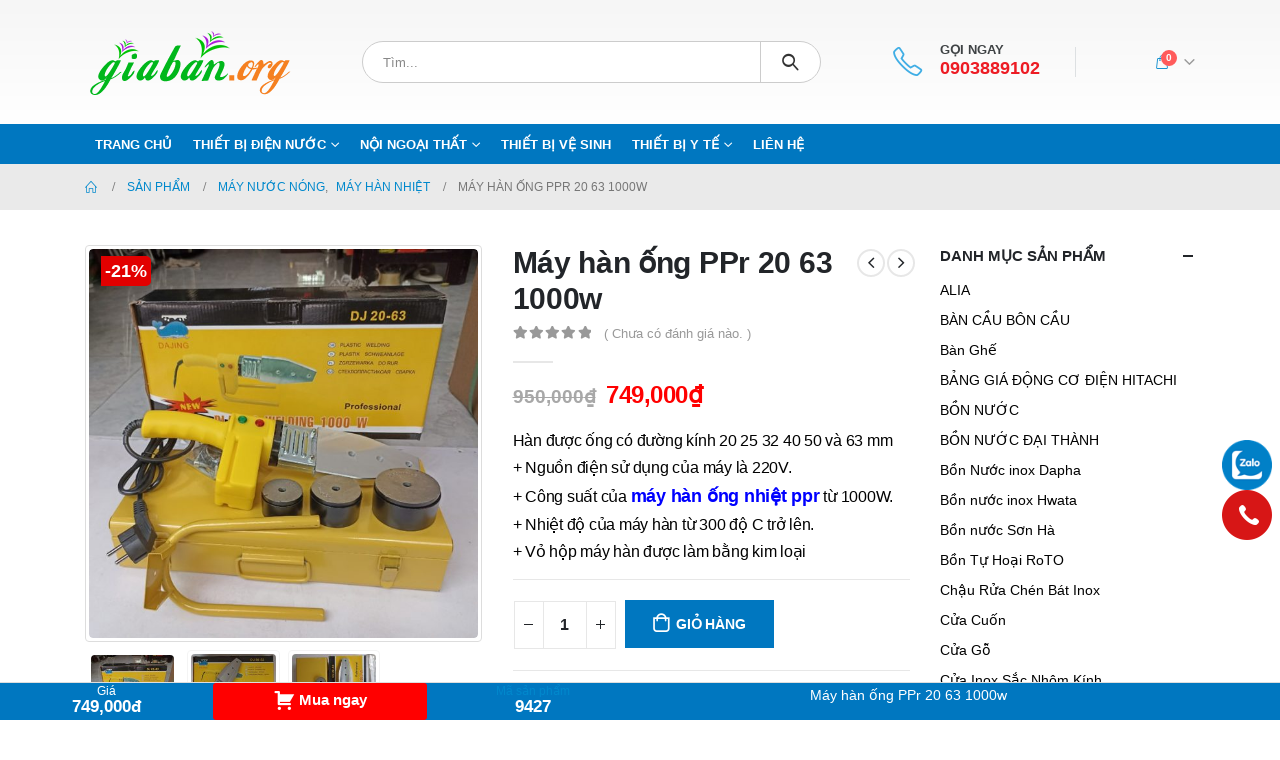

--- FILE ---
content_type: text/html; charset=UTF-8
request_url: https://giaban.org/may-han-ong-ppr-20-63-1000w
body_size: 27568
content:
	<!DOCTYPE html>
	<html lang="vi" prefix="og: http://ogp.me/ns# fb: http://ogp.me/ns/fb#">
	<head>
		<meta http-equiv="X-UA-Compatible" content="IE=edge" />
		<meta http-equiv="Content-Type" content="text/html; charset=UTF-8" />
		<meta name="viewport" content="width=device-width, initial-scale=1, minimum-scale=1" />

		<link rel="profile" href="https://gmpg.org/xfn/11" />
		<link rel="pingback" href="https://giaban.org/xmlrpc.php" />
		<meta name='robots' content='index, follow, max-image-preview:large, max-snippet:-1, max-video-preview:-1' />
<meta name="description" content="Máy hàn nhiệt ống nhựa PPr 20-63  Máy hàn ống ppr 20 63 1000w sử dụng tốt cho ống có đường kính từ 20 25mm đến 32mm, 40, 50 63mm    Sản phẩm máy hàn được bào hành 1 tháng    Miễn phí giao máy hàn nhiệt ống nước PPr 32 63 bình thường, nếu giao gấp phải tính ship        Xuất xứ: Máy hàn ống PPr 32 63" />

	<!-- This site is optimized with the Yoast SEO Premium plugin v20.3 (Yoast SEO v20.3) - https://yoast.com/wordpress/plugins/seo/ -->
	<title>Máy hàn ống PPr 20 63 1000w, máy hàn nhiệt 32 50 - giaban.org</title>
	<meta name="description" content="Web Giá Bán chuyên cung cấp máy hàn ống nước nóng lạnh, nhệt Máy hàn ống PPr 20 63 1000w 25 32 40 50 63 mm, cầm tay giá sỉ, máy loại tốt, miễn phí giao hàng" />
	<link rel="canonical" href="https://giaban.org/may-han-ong-ppr-20-63-1000w" />
	<meta property="og:locale" content="vi_VN" />
	<meta property="og:type" content="article" />
	<meta property="og:title" content="Máy hàn ống PPr 20 63 1000w" />
	<meta property="og:description" content="Web Giá Bán chuyên cung cấp máy hàn ống nước nóng lạnh, nhệt Máy hàn ống PPr 20 63 1000w 25 32 40 50 63 mm, cầm tay giá sỉ, máy loại tốt, miễn phí giao hàng" />
	<meta property="og:url" content="https://giaban.org/may-han-ong-ppr-20-63-1000w" />
	<meta property="og:site_name" content="giaban.org" />
	<meta property="article:modified_time" content="2023-12-27T03:07:52+00:00" />
	<meta property="og:image" content="https://giaban.org/wp-content/uploads/sites/2/2020/03/May-han-ong-ppr-phi-20-63-Gia_ban_0903889102.jpg" />
	<meta property="og:image:width" content="680" />
	<meta property="og:image:height" content="680" />
	<meta property="og:image:type" content="image/jpeg" />
	<meta name="twitter:card" content="summary_large_image" />
	<meta name="twitter:label1" content="Ước tính thời gian đọc" />
	<meta name="twitter:data1" content="3 phút" />
	<script type="application/ld+json" class="yoast-schema-graph">{"@context":"https://schema.org","@graph":[{"@type":"WebPage","@id":"https://giaban.org/may-han-ong-ppr-20-63-1000w","url":"https://giaban.org/may-han-ong-ppr-20-63-1000w","name":"Máy hàn ống PPr 20 63 1000w, máy hàn nhiệt 32 50 - giaban.org","isPartOf":{"@id":"https://giaban.org/#website"},"primaryImageOfPage":{"@id":"https://giaban.org/may-han-ong-ppr-20-63-1000w#primaryimage"},"image":{"@id":"https://giaban.org/may-han-ong-ppr-20-63-1000w#primaryimage"},"thumbnailUrl":"https://giaban.org/wp-content/uploads/sites/2/2020/03/May-han-ong-ppr-phi-20-63-Gia_ban_0903889102.jpg","datePublished":"2020-03-12T11:16:47+00:00","dateModified":"2023-12-27T03:07:52+00:00","description":"Web Giá Bán chuyên cung cấp máy hàn ống nước nóng lạnh, nhệt Máy hàn ống PPr 20 63 1000w 25 32 40 50 63 mm, cầm tay giá sỉ, máy loại tốt, miễn phí giao hàng","breadcrumb":{"@id":"https://giaban.org/may-han-ong-ppr-20-63-1000w#breadcrumb"},"inLanguage":"vi","potentialAction":[{"@type":"ReadAction","target":["https://giaban.org/may-han-ong-ppr-20-63-1000w"]}]},{"@type":"ImageObject","inLanguage":"vi","@id":"https://giaban.org/may-han-ong-ppr-20-63-1000w#primaryimage","url":"https://giaban.org/wp-content/uploads/sites/2/2020/03/May-han-ong-ppr-phi-20-63-Gia_ban_0903889102.jpg","contentUrl":"https://giaban.org/wp-content/uploads/sites/2/2020/03/May-han-ong-ppr-phi-20-63-Gia_ban_0903889102.jpg","width":680,"height":680,"caption":"Máy hàn ống PPr 20 63"},{"@type":"BreadcrumbList","@id":"https://giaban.org/may-han-ong-ppr-20-63-1000w#breadcrumb","itemListElement":[{"@type":"ListItem","position":1,"name":"Home","item":"https://giaban.org/"},{"@type":"ListItem","position":2,"name":"Sản phẩm","item":"https://giaban.org/sp"},{"@type":"ListItem","position":3,"name":"Máy hàn ống PPr 20 63 1000w"}]},{"@type":"WebSite","@id":"https://giaban.org/#website","url":"https://giaban.org/","name":"giaban.org","description":"Giá bán","potentialAction":[{"@type":"SearchAction","target":{"@type":"EntryPoint","urlTemplate":"https://giaban.org/?s={search_term_string}"},"query-input":"required name=search_term_string"}],"inLanguage":"vi"}]}</script>
	<!-- / Yoast SEO Premium plugin. -->


<link rel="alternate" type="application/rss+xml" title="Dòng thông tin giaban.org &raquo;" href="https://giaban.org/feed" />
<link rel="alternate" type="application/rss+xml" title="giaban.org &raquo; Dòng bình luận" href="https://giaban.org/comments/feed" />
<link rel="alternate" type="application/rss+xml" title="giaban.org &raquo; Máy hàn ống PPr 20 63 1000w Dòng bình luận" href="https://giaban.org/may-han-ong-ppr-20-63-1000w/feed" />
		<link rel="shortcut icon" href="//giaban.org/wp-content/uploads/sites/2/2020/07/logo.png" type="image/x-icon" />
				<link rel="apple-touch-icon" href="//giaban.org/wp-content/uploads/sites/2/2019/03/logo.png" />
				<link rel="apple-touch-icon" sizes="120x120" href="//giaban.org/wp-content/uploads/sites/2/2019/03/logo.png" />
				<link rel="apple-touch-icon" sizes="76x76" href="//giaban.org/wp-content/uploads/sites/2/2019/03/logo.png" />
				<link rel="apple-touch-icon" sizes="152x152" href="//giaban.org/wp-content/uploads/sites/2/2019/03/logo.png" />
		<script>
window._wpemojiSettings = {"baseUrl":"https:\/\/s.w.org\/images\/core\/emoji\/15.0.3\/72x72\/","ext":".png","svgUrl":"https:\/\/s.w.org\/images\/core\/emoji\/15.0.3\/svg\/","svgExt":".svg","source":{"concatemoji":"https:\/\/giaban.org\/wp-includes\/js\/wp-emoji-release.min.js?ver=6.5.7"}};
/*! This file is auto-generated */
!function(i,n){var o,s,e;function c(e){try{var t={supportTests:e,timestamp:(new Date).valueOf()};sessionStorage.setItem(o,JSON.stringify(t))}catch(e){}}function p(e,t,n){e.clearRect(0,0,e.canvas.width,e.canvas.height),e.fillText(t,0,0);var t=new Uint32Array(e.getImageData(0,0,e.canvas.width,e.canvas.height).data),r=(e.clearRect(0,0,e.canvas.width,e.canvas.height),e.fillText(n,0,0),new Uint32Array(e.getImageData(0,0,e.canvas.width,e.canvas.height).data));return t.every(function(e,t){return e===r[t]})}function u(e,t,n){switch(t){case"flag":return n(e,"\ud83c\udff3\ufe0f\u200d\u26a7\ufe0f","\ud83c\udff3\ufe0f\u200b\u26a7\ufe0f")?!1:!n(e,"\ud83c\uddfa\ud83c\uddf3","\ud83c\uddfa\u200b\ud83c\uddf3")&&!n(e,"\ud83c\udff4\udb40\udc67\udb40\udc62\udb40\udc65\udb40\udc6e\udb40\udc67\udb40\udc7f","\ud83c\udff4\u200b\udb40\udc67\u200b\udb40\udc62\u200b\udb40\udc65\u200b\udb40\udc6e\u200b\udb40\udc67\u200b\udb40\udc7f");case"emoji":return!n(e,"\ud83d\udc26\u200d\u2b1b","\ud83d\udc26\u200b\u2b1b")}return!1}function f(e,t,n){var r="undefined"!=typeof WorkerGlobalScope&&self instanceof WorkerGlobalScope?new OffscreenCanvas(300,150):i.createElement("canvas"),a=r.getContext("2d",{willReadFrequently:!0}),o=(a.textBaseline="top",a.font="600 32px Arial",{});return e.forEach(function(e){o[e]=t(a,e,n)}),o}function t(e){var t=i.createElement("script");t.src=e,t.defer=!0,i.head.appendChild(t)}"undefined"!=typeof Promise&&(o="wpEmojiSettingsSupports",s=["flag","emoji"],n.supports={everything:!0,everythingExceptFlag:!0},e=new Promise(function(e){i.addEventListener("DOMContentLoaded",e,{once:!0})}),new Promise(function(t){var n=function(){try{var e=JSON.parse(sessionStorage.getItem(o));if("object"==typeof e&&"number"==typeof e.timestamp&&(new Date).valueOf()<e.timestamp+604800&&"object"==typeof e.supportTests)return e.supportTests}catch(e){}return null}();if(!n){if("undefined"!=typeof Worker&&"undefined"!=typeof OffscreenCanvas&&"undefined"!=typeof URL&&URL.createObjectURL&&"undefined"!=typeof Blob)try{var e="postMessage("+f.toString()+"("+[JSON.stringify(s),u.toString(),p.toString()].join(",")+"));",r=new Blob([e],{type:"text/javascript"}),a=new Worker(URL.createObjectURL(r),{name:"wpTestEmojiSupports"});return void(a.onmessage=function(e){c(n=e.data),a.terminate(),t(n)})}catch(e){}c(n=f(s,u,p))}t(n)}).then(function(e){for(var t in e)n.supports[t]=e[t],n.supports.everything=n.supports.everything&&n.supports[t],"flag"!==t&&(n.supports.everythingExceptFlag=n.supports.everythingExceptFlag&&n.supports[t]);n.supports.everythingExceptFlag=n.supports.everythingExceptFlag&&!n.supports.flag,n.DOMReady=!1,n.readyCallback=function(){n.DOMReady=!0}}).then(function(){return e}).then(function(){var e;n.supports.everything||(n.readyCallback(),(e=n.source||{}).concatemoji?t(e.concatemoji):e.wpemoji&&e.twemoji&&(t(e.twemoji),t(e.wpemoji)))}))}((window,document),window._wpemojiSettings);
</script>
<style id='wp-emoji-styles-inline-css'>

	img.wp-smiley, img.emoji {
		display: inline !important;
		border: none !important;
		box-shadow: none !important;
		height: 1em !important;
		width: 1em !important;
		margin: 0 0.07em !important;
		vertical-align: -0.1em !important;
		background: none !important;
		padding: 0 !important;
	}
</style>
<link rel='stylesheet' id='wp-block-library-css' href='https://giaban.org/wp-includes/css/dist/block-library/style.min.css?ver=6.5.7' media='all' />
<style id='wp-block-library-theme-inline-css'>
.wp-block-audio figcaption{color:#555;font-size:13px;text-align:center}.is-dark-theme .wp-block-audio figcaption{color:#ffffffa6}.wp-block-audio{margin:0 0 1em}.wp-block-code{border:1px solid #ccc;border-radius:4px;font-family:Menlo,Consolas,monaco,monospace;padding:.8em 1em}.wp-block-embed figcaption{color:#555;font-size:13px;text-align:center}.is-dark-theme .wp-block-embed figcaption{color:#ffffffa6}.wp-block-embed{margin:0 0 1em}.blocks-gallery-caption{color:#555;font-size:13px;text-align:center}.is-dark-theme .blocks-gallery-caption{color:#ffffffa6}.wp-block-image figcaption{color:#555;font-size:13px;text-align:center}.is-dark-theme .wp-block-image figcaption{color:#ffffffa6}.wp-block-image{margin:0 0 1em}.wp-block-pullquote{border-bottom:4px solid;border-top:4px solid;color:currentColor;margin-bottom:1.75em}.wp-block-pullquote cite,.wp-block-pullquote footer,.wp-block-pullquote__citation{color:currentColor;font-size:.8125em;font-style:normal;text-transform:uppercase}.wp-block-quote{border-left:.25em solid;margin:0 0 1.75em;padding-left:1em}.wp-block-quote cite,.wp-block-quote footer{color:currentColor;font-size:.8125em;font-style:normal;position:relative}.wp-block-quote.has-text-align-right{border-left:none;border-right:.25em solid;padding-left:0;padding-right:1em}.wp-block-quote.has-text-align-center{border:none;padding-left:0}.wp-block-quote.is-large,.wp-block-quote.is-style-large,.wp-block-quote.is-style-plain{border:none}.wp-block-search .wp-block-search__label{font-weight:700}.wp-block-search__button{border:1px solid #ccc;padding:.375em .625em}:where(.wp-block-group.has-background){padding:1.25em 2.375em}.wp-block-separator.has-css-opacity{opacity:.4}.wp-block-separator{border:none;border-bottom:2px solid;margin-left:auto;margin-right:auto}.wp-block-separator.has-alpha-channel-opacity{opacity:1}.wp-block-separator:not(.is-style-wide):not(.is-style-dots){width:100px}.wp-block-separator.has-background:not(.is-style-dots){border-bottom:none;height:1px}.wp-block-separator.has-background:not(.is-style-wide):not(.is-style-dots){height:2px}.wp-block-table{margin:0 0 1em}.wp-block-table td,.wp-block-table th{word-break:normal}.wp-block-table figcaption{color:#555;font-size:13px;text-align:center}.is-dark-theme .wp-block-table figcaption{color:#ffffffa6}.wp-block-video figcaption{color:#555;font-size:13px;text-align:center}.is-dark-theme .wp-block-video figcaption{color:#ffffffa6}.wp-block-video{margin:0 0 1em}.wp-block-template-part.has-background{margin-bottom:0;margin-top:0;padding:1.25em 2.375em}
</style>
<link rel='stylesheet' id='wc-block-vendors-style-css' href='https://giaban.org/wp-content/plugins/woocommerce/packages/woocommerce-blocks/build/vendors-style.css?ver=4.9.1' media='all' />
<link rel='stylesheet' id='wc-block-style-css' href='https://giaban.org/wp-content/plugins/woocommerce/packages/woocommerce-blocks/build/style.css?ver=4.9.1' media='all' />
<style id='classic-theme-styles-inline-css'>
/*! This file is auto-generated */
.wp-block-button__link{color:#fff;background-color:#32373c;border-radius:9999px;box-shadow:none;text-decoration:none;padding:calc(.667em + 2px) calc(1.333em + 2px);font-size:1.125em}.wp-block-file__button{background:#32373c;color:#fff;text-decoration:none}
</style>
<style id='global-styles-inline-css'>
body{--wp--preset--color--black: #000000;--wp--preset--color--cyan-bluish-gray: #abb8c3;--wp--preset--color--white: #ffffff;--wp--preset--color--pale-pink: #f78da7;--wp--preset--color--vivid-red: #cf2e2e;--wp--preset--color--luminous-vivid-orange: #ff6900;--wp--preset--color--luminous-vivid-amber: #fcb900;--wp--preset--color--light-green-cyan: #7bdcb5;--wp--preset--color--vivid-green-cyan: #00d084;--wp--preset--color--pale-cyan-blue: #8ed1fc;--wp--preset--color--vivid-cyan-blue: #0693e3;--wp--preset--color--vivid-purple: #9b51e0;--wp--preset--color--primary: #0088cc;--wp--preset--color--secondary: #cecece;--wp--preset--color--tertiary: #2baab1;--wp--preset--color--quaternary: #383f48;--wp--preset--color--dark: #2e353e;--wp--preset--color--light: #ffffff;--wp--preset--gradient--vivid-cyan-blue-to-vivid-purple: linear-gradient(135deg,rgba(6,147,227,1) 0%,rgb(155,81,224) 100%);--wp--preset--gradient--light-green-cyan-to-vivid-green-cyan: linear-gradient(135deg,rgb(122,220,180) 0%,rgb(0,208,130) 100%);--wp--preset--gradient--luminous-vivid-amber-to-luminous-vivid-orange: linear-gradient(135deg,rgba(252,185,0,1) 0%,rgba(255,105,0,1) 100%);--wp--preset--gradient--luminous-vivid-orange-to-vivid-red: linear-gradient(135deg,rgba(255,105,0,1) 0%,rgb(207,46,46) 100%);--wp--preset--gradient--very-light-gray-to-cyan-bluish-gray: linear-gradient(135deg,rgb(238,238,238) 0%,rgb(169,184,195) 100%);--wp--preset--gradient--cool-to-warm-spectrum: linear-gradient(135deg,rgb(74,234,220) 0%,rgb(151,120,209) 20%,rgb(207,42,186) 40%,rgb(238,44,130) 60%,rgb(251,105,98) 80%,rgb(254,248,76) 100%);--wp--preset--gradient--blush-light-purple: linear-gradient(135deg,rgb(255,206,236) 0%,rgb(152,150,240) 100%);--wp--preset--gradient--blush-bordeaux: linear-gradient(135deg,rgb(254,205,165) 0%,rgb(254,45,45) 50%,rgb(107,0,62) 100%);--wp--preset--gradient--luminous-dusk: linear-gradient(135deg,rgb(255,203,112) 0%,rgb(199,81,192) 50%,rgb(65,88,208) 100%);--wp--preset--gradient--pale-ocean: linear-gradient(135deg,rgb(255,245,203) 0%,rgb(182,227,212) 50%,rgb(51,167,181) 100%);--wp--preset--gradient--electric-grass: linear-gradient(135deg,rgb(202,248,128) 0%,rgb(113,206,126) 100%);--wp--preset--gradient--midnight: linear-gradient(135deg,rgb(2,3,129) 0%,rgb(40,116,252) 100%);--wp--preset--font-size--small: 13px;--wp--preset--font-size--medium: 20px;--wp--preset--font-size--large: 36px;--wp--preset--font-size--x-large: 42px;--wp--preset--spacing--20: 0.44rem;--wp--preset--spacing--30: 0.67rem;--wp--preset--spacing--40: 1rem;--wp--preset--spacing--50: 1.5rem;--wp--preset--spacing--60: 2.25rem;--wp--preset--spacing--70: 3.38rem;--wp--preset--spacing--80: 5.06rem;--wp--preset--shadow--natural: 6px 6px 9px rgba(0, 0, 0, 0.2);--wp--preset--shadow--deep: 12px 12px 50px rgba(0, 0, 0, 0.4);--wp--preset--shadow--sharp: 6px 6px 0px rgba(0, 0, 0, 0.2);--wp--preset--shadow--outlined: 6px 6px 0px -3px rgba(255, 255, 255, 1), 6px 6px rgba(0, 0, 0, 1);--wp--preset--shadow--crisp: 6px 6px 0px rgba(0, 0, 0, 1);}:where(.is-layout-flex){gap: 0.5em;}:where(.is-layout-grid){gap: 0.5em;}body .is-layout-flex{display: flex;}body .is-layout-flex{flex-wrap: wrap;align-items: center;}body .is-layout-flex > *{margin: 0;}body .is-layout-grid{display: grid;}body .is-layout-grid > *{margin: 0;}:where(.wp-block-columns.is-layout-flex){gap: 2em;}:where(.wp-block-columns.is-layout-grid){gap: 2em;}:where(.wp-block-post-template.is-layout-flex){gap: 1.25em;}:where(.wp-block-post-template.is-layout-grid){gap: 1.25em;}.has-black-color{color: var(--wp--preset--color--black) !important;}.has-cyan-bluish-gray-color{color: var(--wp--preset--color--cyan-bluish-gray) !important;}.has-white-color{color: var(--wp--preset--color--white) !important;}.has-pale-pink-color{color: var(--wp--preset--color--pale-pink) !important;}.has-vivid-red-color{color: var(--wp--preset--color--vivid-red) !important;}.has-luminous-vivid-orange-color{color: var(--wp--preset--color--luminous-vivid-orange) !important;}.has-luminous-vivid-amber-color{color: var(--wp--preset--color--luminous-vivid-amber) !important;}.has-light-green-cyan-color{color: var(--wp--preset--color--light-green-cyan) !important;}.has-vivid-green-cyan-color{color: var(--wp--preset--color--vivid-green-cyan) !important;}.has-pale-cyan-blue-color{color: var(--wp--preset--color--pale-cyan-blue) !important;}.has-vivid-cyan-blue-color{color: var(--wp--preset--color--vivid-cyan-blue) !important;}.has-vivid-purple-color{color: var(--wp--preset--color--vivid-purple) !important;}.has-black-background-color{background-color: var(--wp--preset--color--black) !important;}.has-cyan-bluish-gray-background-color{background-color: var(--wp--preset--color--cyan-bluish-gray) !important;}.has-white-background-color{background-color: var(--wp--preset--color--white) !important;}.has-pale-pink-background-color{background-color: var(--wp--preset--color--pale-pink) !important;}.has-vivid-red-background-color{background-color: var(--wp--preset--color--vivid-red) !important;}.has-luminous-vivid-orange-background-color{background-color: var(--wp--preset--color--luminous-vivid-orange) !important;}.has-luminous-vivid-amber-background-color{background-color: var(--wp--preset--color--luminous-vivid-amber) !important;}.has-light-green-cyan-background-color{background-color: var(--wp--preset--color--light-green-cyan) !important;}.has-vivid-green-cyan-background-color{background-color: var(--wp--preset--color--vivid-green-cyan) !important;}.has-pale-cyan-blue-background-color{background-color: var(--wp--preset--color--pale-cyan-blue) !important;}.has-vivid-cyan-blue-background-color{background-color: var(--wp--preset--color--vivid-cyan-blue) !important;}.has-vivid-purple-background-color{background-color: var(--wp--preset--color--vivid-purple) !important;}.has-black-border-color{border-color: var(--wp--preset--color--black) !important;}.has-cyan-bluish-gray-border-color{border-color: var(--wp--preset--color--cyan-bluish-gray) !important;}.has-white-border-color{border-color: var(--wp--preset--color--white) !important;}.has-pale-pink-border-color{border-color: var(--wp--preset--color--pale-pink) !important;}.has-vivid-red-border-color{border-color: var(--wp--preset--color--vivid-red) !important;}.has-luminous-vivid-orange-border-color{border-color: var(--wp--preset--color--luminous-vivid-orange) !important;}.has-luminous-vivid-amber-border-color{border-color: var(--wp--preset--color--luminous-vivid-amber) !important;}.has-light-green-cyan-border-color{border-color: var(--wp--preset--color--light-green-cyan) !important;}.has-vivid-green-cyan-border-color{border-color: var(--wp--preset--color--vivid-green-cyan) !important;}.has-pale-cyan-blue-border-color{border-color: var(--wp--preset--color--pale-cyan-blue) !important;}.has-vivid-cyan-blue-border-color{border-color: var(--wp--preset--color--vivid-cyan-blue) !important;}.has-vivid-purple-border-color{border-color: var(--wp--preset--color--vivid-purple) !important;}.has-vivid-cyan-blue-to-vivid-purple-gradient-background{background: var(--wp--preset--gradient--vivid-cyan-blue-to-vivid-purple) !important;}.has-light-green-cyan-to-vivid-green-cyan-gradient-background{background: var(--wp--preset--gradient--light-green-cyan-to-vivid-green-cyan) !important;}.has-luminous-vivid-amber-to-luminous-vivid-orange-gradient-background{background: var(--wp--preset--gradient--luminous-vivid-amber-to-luminous-vivid-orange) !important;}.has-luminous-vivid-orange-to-vivid-red-gradient-background{background: var(--wp--preset--gradient--luminous-vivid-orange-to-vivid-red) !important;}.has-very-light-gray-to-cyan-bluish-gray-gradient-background{background: var(--wp--preset--gradient--very-light-gray-to-cyan-bluish-gray) !important;}.has-cool-to-warm-spectrum-gradient-background{background: var(--wp--preset--gradient--cool-to-warm-spectrum) !important;}.has-blush-light-purple-gradient-background{background: var(--wp--preset--gradient--blush-light-purple) !important;}.has-blush-bordeaux-gradient-background{background: var(--wp--preset--gradient--blush-bordeaux) !important;}.has-luminous-dusk-gradient-background{background: var(--wp--preset--gradient--luminous-dusk) !important;}.has-pale-ocean-gradient-background{background: var(--wp--preset--gradient--pale-ocean) !important;}.has-electric-grass-gradient-background{background: var(--wp--preset--gradient--electric-grass) !important;}.has-midnight-gradient-background{background: var(--wp--preset--gradient--midnight) !important;}.has-small-font-size{font-size: var(--wp--preset--font-size--small) !important;}.has-medium-font-size{font-size: var(--wp--preset--font-size--medium) !important;}.has-large-font-size{font-size: var(--wp--preset--font-size--large) !important;}.has-x-large-font-size{font-size: var(--wp--preset--font-size--x-large) !important;}
.wp-block-navigation a:where(:not(.wp-element-button)){color: inherit;}
:where(.wp-block-post-template.is-layout-flex){gap: 1.25em;}:where(.wp-block-post-template.is-layout-grid){gap: 1.25em;}
:where(.wp-block-columns.is-layout-flex){gap: 2em;}:where(.wp-block-columns.is-layout-grid){gap: 2em;}
.wp-block-pullquote{font-size: 1.5em;line-height: 1.6;}
</style>
<link rel='stylesheet' id='nm-main-style-css' href='https://giaban.org/wp-content/plugins/nm_contact_luu/style.css?ver=6.5.7' media='all' />
<link rel='stylesheet' id='dashicons-css' href='https://giaban.org/wp-includes/css/dashicons.min.css?ver=6.5.7' media='all' />
<style id='woocommerce-inline-inline-css'>
.woocommerce form .form-row .required { visibility: visible; }
</style>
<link rel='stylesheet' id='woo-viet-provinces-style-css' href='https://giaban.org/wp-content/plugins/nm_woocomerce/assets/provinces.css?ver=6.5.7' media='all' />
<link rel='stylesheet' id='nm-wc-style-css' href='https://giaban.org/wp-content/plugins/nm_woocomerce/style.css?ver=6.5.7' media='all' />
<link rel='stylesheet' id='porto-css-vars-css' href='https://giaban.org/wp-content/uploads/sites/2/porto_styles/theme_css_vars.css?ver=6.8.3' media='all' />
<link rel='stylesheet' id='js_composer_front-css' href='https://giaban.org/wp-content/plugins/js_composer/assets/css/js_composer.min.css?ver=6.10.0' media='all' />
<link rel='stylesheet' id='bootstrap-css' href='https://giaban.org/wp-content/uploads/sites/2/porto_styles/bootstrap.css?ver=6.8.3' media='all' />
<link rel='stylesheet' id='porto-plugins-css' href='https://giaban.org/wp-content/themes/porto/css/plugins.css?ver=6.8.3' media='all' />
<link rel='stylesheet' id='porto-theme-css' href='https://giaban.org/wp-content/themes/porto/css/theme.css?ver=6.8.3' media='all' />
<link rel='stylesheet' id='porto-shortcodes-css' href='https://giaban.org/wp-content/uploads/sites/2/porto_styles/shortcodes.css?ver=6.8.3' media='all' />
<link rel='stylesheet' id='porto-theme-shop-css' href='https://giaban.org/wp-content/themes/porto/css/theme_shop.css?ver=6.8.3' media='all' />
<link rel='stylesheet' id='porto-theme-wpb-css' href='https://giaban.org/wp-content/themes/porto/css/theme_wpb.css?ver=6.8.3' media='all' />
<link rel='stylesheet' id='porto-theme-radius-css' href='https://giaban.org/wp-content/themes/porto/css/theme_radius.css?ver=6.8.3' media='all' />
<link rel='stylesheet' id='porto-dynamic-style-css' href='https://giaban.org/wp-content/uploads/sites/2/porto_styles/dynamic_style.css?ver=6.8.3' media='all' />
<link rel='stylesheet' id='porto-type-builder-css' href='https://giaban.org/wp-content/plugins/porto-functionality/builders/assets/type-builder.css?ver=2.8.3' media='all' />
<link rel='stylesheet' id='porto-account-login-style-css' href='https://giaban.org/wp-content/themes/porto/css/theme/shop/login-style/account-login.css?ver=6.8.3' media='all' />
<link rel='stylesheet' id='porto-style-css' href='https://giaban.org/wp-content/themes/porto/style.css?ver=6.8.3' media='all' />
<style id='porto-style-inline-css'>
.side-header-narrow-bar-logo{max-width:170px}@media (min-width:992px){}.page-top ul.breadcrumb > li.home{display:inline-block}.page-top ul.breadcrumb > li.home a{position:relative;width:14px;text-indent:-9999px}.page-top ul.breadcrumb > li.home a:after{content:"\e883";font-family:'porto';float:left;text-indent:0}.product-images .img-thumbnail .inner,.product-images .img-thumbnail .inner img{-webkit-transform:none;transform:none}.sticky-product{position:fixed;top:0;left:0;width:100%;z-index:100;background-color:#fff;box-shadow:0 3px 5px rgba(0,0,0,0.08);padding:15px 0}.sticky-product.pos-bottom{top:auto;bottom:0;box-shadow:0 -3px 5px rgba(0,0,0,0.08)}.sticky-product .container{display:-ms-flexbox;display:flex;-ms-flex-align:center;align-items:center;-ms-flex-wrap:wrap;flex-wrap:wrap}.sticky-product .sticky-image{max-width:60px;margin-right:15px}.sticky-product .add-to-cart{-ms-flex:1;flex:1;text-align:right;margin-top:5px}.sticky-product .product-name{font-size:16px;font-weight:600;line-height:inherit;margin-bottom:0}.sticky-product .sticky-detail{line-height:1.5;display:-ms-flexbox;display:flex}.sticky-product .star-rating{margin:5px 15px;font-size:1em}.sticky-product .availability{padding-top:2px}.sticky-product .sticky-detail .price{font-family:Arial,Helvetica,sans-serif,Arial,Helvetica,sans-serif,sans-serif;font-weight:400;margin-bottom:0;font-size:1.3em;line-height:1.5}@media (max-width:992px){.sticky-product .container{padding-left:var(--porto-grid-gutter-width);padding-right:var(--porto-grid-gutter-width)}}@media (max-width:767px){.sticky-product{display:none}}#login-form-popup{max-width:480px}#topcontrol{bottom:42px !important}.woocommerce-billing-fields__field-wrapper{display:grid}.single-product .product_meta{text-transform:none}.product-thumbs-slider.owl-carousel .owl-item.selected .img-thumbnail,html:not(.touch) .product-thumbs-slider .owl-item:hover .img-thumbnail{border:2px solid #ffffff}.single_add_to_cart_button{background:#0077c0}.product-nav .product-link{font-size:18px}p#billing_last_name_field{width:100%;float:none}ul.products li.product-default.show-links-hover{padding-top:20px}.products-slider.owl-carousel .owl-dot:hover span,.products-slider.owl-carousel .owl-dot.active span,.products-slider.owl-carousel .owl-dot span{font-size:20px;width:17px;height:17px;border-radius:50%}.product-summary-wrap .product_meta{display:none}.product-image .labels .onsale{line-height:1.7}.summary-before .labels .onsale{line-height:0.5;padding-left:4px;margin-left:5px;top:7em}.share-links{display:inline-block}header .header-main .container .header-left{padding:15px 0}.m-b-lg{font-size:1em;line-height:1.3;margin-bottom:10px !important;text-align:center}[class^="porto-icon-"]::before,[class*=" porto-icon-"]::before{margin-left:-4px;margin-right:-3px}.fa-adjust::before{margin-left:-3px;margin-right:-3px}#footer .footer-bottom{padding:0}.home .vc_item{height:unset !important}.post-meta.clearfix.m-t-lg,.post-excerpt,.product_meta .posted_in{display:none}#header .header-contact{margin-right:75px}#header .header-contact i{margin-right:17px;vertical-align:top;font-size:30px;color:#40aee5!important}#header .header-contact span{margin-top:-8px!important;display:inline-block;vertical-align:top;color:#3f4345 !important;font-size:13px;font-weight:600;text-align:left;letter-spacing:initial}#header .header-contact span a{font-size:18px;font-weight:600;display:block;line-height:15px;letter-spacing:initial;color:#ed1c24}.btn-dat-hang{display:none}del .woocommerce-Price-amount.amount{color:#a8a8a8 !important}.woocommerce-Price-amount.amount{color:#f00}ul.products li.product .price,ul.products li.product-category .price{font-size:12pt}#product-tab .tab-content h2:first-child{display:none}div#topcontrol{bottom:100px !important}.nm-dathang1{background:#0077c0;padding:0 !important}.nm-zalo{color:#ffffff;line-height:1.2}.nm-dathang1 .nm-price{width:42% !important}@media all and (max-width:769px){.header-main i{font-size:25px !important}}@media (max-width:575px){.header-center a.search-toggle{color:#3aa2d6 !important}#header .searchform-popup{display:block}}
</style>
<script src="https://giaban.org/wp-includes/js/jquery/jquery.min.js?ver=3.7.1" id="jquery-core-js"></script>
<script src="https://giaban.org/wp-includes/js/jquery/jquery-migrate.min.js?ver=3.4.1" id="jquery-migrate-js"></script>
<script src="https://giaban.org/wp-content/plugins/woocommerce/assets/js/jquery-blockui/jquery.blockUI.min.js?ver=2.70" id="jquery-blockui-js"></script>
<script id="wc-add-to-cart-js-extra">
var wc_add_to_cart_params = {"ajax_url":"\/wp-admin\/admin-ajax.php","wc_ajax_url":"\/?wc-ajax=%%endpoint%%","i18n_view_cart":"Xem gi\u1ecf h\u00e0ng","cart_url":"https:\/\/giaban.org\/gio-hang","is_cart":"","cart_redirect_after_add":"yes"};
</script>
<script src="https://giaban.org/wp-content/plugins/woocommerce/assets/js/frontend/add-to-cart.min.js?ver=5.3.3" id="wc-add-to-cart-js"></script>
<script src="https://giaban.org/wp-content/plugins/js_composer/assets/js/vendors/woocommerce-add-to-cart.js?ver=6.10.0" id="vc_woocommerce-add-to-cart-js-js"></script>
<link rel="https://api.w.org/" href="https://giaban.org/wp-json/" /><link rel="alternate" type="application/json" href="https://giaban.org/wp-json/wp/v2/product/9427" /><link rel="EditURI" type="application/rsd+xml" title="RSD" href="https://giaban.org/xmlrpc.php?rsd" />
<meta name="generator" content="WordPress 6.5.7" />
<meta name="generator" content="WooCommerce 5.3.3" />
<link rel='shortlink' href='https://giaban.org/?p=9427' />
<link rel="alternate" type="application/json+oembed" href="https://giaban.org/wp-json/oembed/1.0/embed?url=https%3A%2F%2Fgiaban.org%2Fmay-han-ong-ppr-20-63-1000w" />
<link rel="alternate" type="text/xml+oembed" href="https://giaban.org/wp-json/oembed/1.0/embed?url=https%3A%2F%2Fgiaban.org%2Fmay-han-ong-ppr-20-63-1000w&#038;format=xml" />
<script src='https://wp18.nhonmy.com/?dm=14c7d049ee30c54b20ec084207198bf4&amp;action=load&amp;blogid=2&amp;siteid=1&amp;t=1915810759&amp;back=https%3A%2F%2Fgiaban.org%2Fmay-han-ong-ppr-20-63-1000w' type='text/javascript'></script><!-- Google tag (gtag.js) -->
<script async src="https://www.googletagmanager.com/gtag/js?id=GT-T94VCHV"></script>
<script>
  window.dataLayer = window.dataLayer || [];
  function gtag(){dataLayer.push(arguments);}
  gtag('js', new Date());

  gtag('config', 'GT-T94VCHV');
</script>		<script type="text/javascript">
		WebFontConfig = {
			google: { families: [ 'Arial%2C+Helvetica%2C+sans-serif:400,500,600,700,800','Shadows+Into+Light:400,700','Playfair+Display:400,700' ] }
		};
		(function(d) {
			var wf = d.createElement('script'), s = d.scripts[d.scripts.length - 1];
			wf.src = 'https://giaban.org/wp-content/themes/porto/js/libs/webfont.js';
			wf.async = true;
			s.parentNode.insertBefore(wf, s);
		})(document);</script>
			<noscript><style>.woocommerce-product-gallery{ opacity: 1 !important; }</style></noscript>
	<meta name="generator" content="Powered by WPBakery Page Builder - drag and drop page builder for WordPress."/>
<noscript><style> .wpb_animate_when_almost_visible { opacity: 1; }</style></noscript>	</head>
	<body class="product-template-default single single-product postid-9427 wp-embed-responsive theme-porto woocommerce woocommerce-page woocommerce-no-js porto-rounded login-popup full blog-2 wpb-js-composer js-comp-ver-6.10.0 vc_responsive">
	
	<div class="page-wrapper"><!-- page wrapper -->
		
											<!-- header wrapper -->
				<div class="header-wrapper">
										<header id="header" class="header-separate header-1 sticky-menu-header">
	
	<div class="header-main">
		<div class="container header-row">
			<div class="header-left">
				<a class="mobile-toggle" href="#" aria-label="Mobile Menu"><i class="fas fa-bars"></i></a>
						<div class="logo">
		<a href="https://giaban.org/" title="giaban.org - Giá bán"  rel="home">
		<img class="img-responsive sticky-logo sticky-retina-logo" src="//giaban.org/wp-content/uploads/sites/2/2019/03/logo.png" alt="giaban.org" /><img class="img-responsive standard-logo retina-logo" width="210" height="70" src="//giaban.org/wp-content/uploads/sites/2/2019/03/logo.png" alt="giaban.org" />	</a>
			</div>
					</div>
			<div class="header-center">
				<div class="searchform-popup"><a class="search-toggle" aria-label="Search Toggle" href="#"><i class="fas fa-search"></i><span class="search-text">Tìm kiếm</span></a>	<form action="https://giaban.org/" method="get"
		class="searchform">
		<div class="searchform-fields">
			<span class="text"><input name="s" type="text" value="" placeholder="Tìm..." autocomplete="off" /></span>
							<input type="hidden" name="post_type" value="product"/>
							<span class="button-wrap">
							<button class="btn btn-special" title="Tìm kiếm" type="submit"><i class="fas fa-search"></i></button>
						</span>
		</div>
				<div class="live-search-list"></div>
			</form>
	</div>			</div>
			<div class="header-right">
				<div class="header-minicart">
					<div class="header-contact"><i class="Simple-Line-Icons-phone"></i><span>GỌI NGAY<br><b><a href="0903889102">0903889102</a></b></span>
</div>		<div id="mini-cart" class="mini-cart minicart-arrow-alt">
			<div class="cart-head">
			<span class="cart-icon"><i class="minicart-icon porto-icon-bag-2"></i><span class="cart-items"><i class="fas fa-spinner fa-pulse"></i></span></span><span class="cart-items-text"><i class="fas fa-spinner fa-pulse"></i></span>			</div>
			<div class="cart-popup widget_shopping_cart">
				<div class="widget_shopping_cart_content">
									<div class="cart-loading"></div>
								</div>
			</div>
				</div>
						</div>

				
			</div>
		</div>
			</div>

			<div class="main-menu-wrap">
			<div id="main-menu" class="container  hide-sticky-content">
									<div class="menu-left">
								<div class="logo">
		<a href="https://giaban.org/" title="giaban.org - Giá bán" >
		<img class="img-responsive standard-logo retina-logo" src="//giaban.org/wp-content/uploads/sites/2/2019/03/logo.png" alt="giaban.org" />	</a>
			</div>
							</div>
								<div class="menu-center">
					<ul id="menu-main-menu" class="main-menu mega-menu show-arrow"><li id="nav-menu-item-9346" class="menu-item menu-item-type-post_type menu-item-object-page menu-item-home narrow"><a href="https://giaban.org/">Trang chủ</a></li>
<li id="nav-menu-item-9829" class="menu-item menu-item-type-post_type menu-item-object-page menu-item-has-children has-sub narrow"><a href="https://giaban.org/thiet-bi-dien">THIẾT BỊ ĐIỆN NƯỚC</a>
<div class="popup"><div class="inner" style=""><ul class="sub-menu">
	<li id="nav-menu-item-9387" class="menu-item menu-item-type-taxonomy menu-item-object-product_cat menu-item-has-children sub" data-cols="1"><a href="https://giaban.org/bon-nuoc">BỒN NƯỚC</a>
	<ul class="sub-menu">
		<li id="nav-menu-item-9388" class="menu-item menu-item-type-taxonomy menu-item-object-product_cat menu-item-has-children"><a href="https://giaban.org/bon-nuoc-dai-thanh">BỒN NƯỚC ĐẠI THÀNH</a>
		<ul class="sub-menu">
			<li id="nav-menu-item-9391" class="menu-item menu-item-type-taxonomy menu-item-object-product_cat"><a href="https://giaban.org/bon-nuoc-inox-dai-thanh">Bồn nước Inox Đại Thành</a></li>
			<li id="nav-menu-item-9394" class="menu-item menu-item-type-taxonomy menu-item-object-product_cat"><a href="https://giaban.org/bon-nhua-dai-thanh">BỒN NHỰA ĐẠI THÀNH</a></li>
		</ul>
</li>
		<li id="nav-menu-item-9390" class="menu-item menu-item-type-taxonomy menu-item-object-product_cat"><a href="https://giaban.org/bon-nuoc-inox-hwata">Bồn nước inox Hwata</a></li>
		<li id="nav-menu-item-9393" class="menu-item menu-item-type-taxonomy menu-item-object-product_cat menu-item-has-children"><a href="https://giaban.org/bon-nuoc-son-ha">Bồn nước Sơn Hà</a>
		<ul class="sub-menu">
			<li id="nav-menu-item-9399" class="menu-item menu-item-type-taxonomy menu-item-object-product_cat"><a href="https://giaban.org/bon-nuoc-inox-son-ha">Bồn Nước Inox Sơn Hà</a></li>
			<li id="nav-menu-item-9403" class="menu-item menu-item-type-taxonomy menu-item-object-product_cat"><a href="https://giaban.org/bon-nhua-son-ha">Bồn nhựa Sơn Hà</a></li>
		</ul>
</li>
		<li id="nav-menu-item-9396" class="menu-item menu-item-type-taxonomy menu-item-object-product_cat"><a href="https://giaban.org/bon-nuoc-inox-dapha">Bồn Nước inox Dapha</a></li>
		<li id="nav-menu-item-9395" class="menu-item menu-item-type-taxonomy menu-item-object-product_cat"><a href="https://giaban.org/bon-nuoc-toan-my">Bồn Nước Toàn Mỹ</a></li>
		<li id="nav-menu-item-9400" class="menu-item menu-item-type-taxonomy menu-item-object-product_cat"><a href="https://giaban.org/bon-nuoc-dai-viet">BỒN NƯỚC ĐẠI VIỆT</a></li>
		<li id="nav-menu-item-9402" class="menu-item menu-item-type-taxonomy menu-item-object-product_cat"><a href="https://giaban.org/bon-nuoc-hong-giao">BỒN NƯỚC HỒNG GIAO</a></li>
		<li id="nav-menu-item-9416" class="menu-item menu-item-type-taxonomy menu-item-object-product_cat"><a href="https://giaban.org/bon-nuoc-inox-megasun">BÔN NƯỚC INOX MEGASUN</a></li>
	</ul>
</li>
	<li id="nav-menu-item-9401" class="menu-item menu-item-type-taxonomy menu-item-object-product_cat menu-item-has-children sub" data-cols="1"><a href="https://giaban.org/bon-tu-hoai">BỒN TỰ HOẠI</a>
	<ul class="sub-menu">
		<li id="nav-menu-item-9409" class="menu-item menu-item-type-taxonomy menu-item-object-product_cat"><a href="https://giaban.org/bon-tu-hoai-roto">Bồn Tự Hoại RoTO</a></li>
		<li id="nav-menu-item-9411" class="menu-item menu-item-type-taxonomy menu-item-object-product_cat"><a href="https://giaban.org/bon-tu-hoai-dai-thanh">Bồn Tự Hoại Đại Thành</a></li>
		<li id="nav-menu-item-9415" class="menu-item menu-item-type-taxonomy menu-item-object-product_cat"><a href="https://giaban.org/bon-tu-hoai-son-ha">Bồn Tự Hoại Sơn Hà</a></li>
		<li id="nav-menu-item-9414" class="menu-item menu-item-type-taxonomy menu-item-object-product_cat"><a href="https://giaban.org/bon-tu-hoai-composite">Bồn Tự Hoại Composite</a></li>
	</ul>
</li>
	<li id="nav-menu-item-9386" class="menu-item menu-item-type-taxonomy menu-item-object-product_cat menu-item-has-children sub" data-cols="1"><a href="https://giaban.org/may-bom-nuoc">MÁY BƠM NƯỚC</a>
	<ul class="sub-menu">
		<li id="nav-menu-item-9404" class="menu-item menu-item-type-taxonomy menu-item-object-product_cat"><a href="https://giaban.org/may-bom-lifetech">Máy Bơm Lifetech</a></li>
		<li id="nav-menu-item-9418" class="menu-item menu-item-type-taxonomy menu-item-object-product_cat"><a href="https://giaban.org/may-thoi-khi-resun">Máy Thổi Khí Resun</a></li>
		<li id="nav-menu-item-11070" class="menu-item menu-item-type-taxonomy menu-item-object-product_cat"><a href="https://giaban.org/may-bom-jebao">MÁY BƠM JEBAO</a></li>
		<li id="nav-menu-item-9407" class="menu-item menu-item-type-taxonomy menu-item-object-product_cat"><a href="https://giaban.org/may-bom-nuoc-luckypro">MÁY BƠM NƯỚC LUCKY PRO</a></li>
		<li id="nav-menu-item-9397" class="menu-item menu-item-type-taxonomy menu-item-object-product_cat"><a href="https://giaban.org/motor-keo-vtc">Motor kéo VTC</a></li>
		<li id="nav-menu-item-9398" class="menu-item menu-item-type-taxonomy menu-item-object-product_cat"><a href="https://giaban.org/may-bom-nuoc-dragonsea-pump">MÁY BƠM DRAGONSEA PUMP</a></li>
		<li id="nav-menu-item-9389" class="menu-item menu-item-type-taxonomy menu-item-object-product_cat"><a href="https://giaban.org/may-bom-nuoc-app">MÁY BƠM NƯỚC APP</a></li>
		<li id="nav-menu-item-9405" class="menu-item menu-item-type-taxonomy menu-item-object-product_cat"><a href="https://giaban.org/may-bom-nuoc-hitachi">MÁY BƠM NƯỚC HITACHI</a></li>
		<li id="nav-menu-item-9406" class="menu-item menu-item-type-taxonomy menu-item-object-product_cat"><a href="https://giaban.org/may-bom-nuoc-panasonic">Máy bơm Panasonic</a></li>
		<li id="nav-menu-item-9408" class="menu-item menu-item-type-taxonomy menu-item-object-product_cat"><a href="https://giaban.org/may-bom-nuoc-tan-hoan-cau">Máy bơm nước TÂN HOÀN CẦU</a></li>
		<li id="nav-menu-item-11067" class="menu-item menu-item-type-taxonomy menu-item-object-product_cat"><a href="https://giaban.org/may-bom-wilo">MÁY BƠM WILO</a></li>
		<li id="nav-menu-item-11069" class="menu-item menu-item-type-taxonomy menu-item-object-product_cat"><a href="https://giaban.org/may-bom-lepono">MÁY BƠM LEPONO</a></li>
		<li id="nav-menu-item-11068" class="menu-item menu-item-type-taxonomy menu-item-object-product_cat"><a href="https://giaban.org/may-bom-pentax">MÁY BƠM PENTAX</a></li>
	</ul>
</li>
	<li id="nav-menu-item-9353" class="menu-item menu-item-type-taxonomy menu-item-object-product_cat current-product-ancestor current-menu-parent current-product-parent menu-item-has-children active sub" data-cols="1"><a href="https://giaban.org/may-nuoc-nong">MÁY NƯỚC NÓNG</a>
	<ul class="sub-menu">
		<li id="nav-menu-item-9354" class="menu-item menu-item-type-taxonomy menu-item-object-product_cat menu-item-has-children"><a href="https://giaban.org/may-nuoc-nong-nang-luong-mat-troi-dai-thanh">Máy Nước Nóng Năng Lượng Mặt Trời Đại Thành</a>
		<ul class="sub-menu">
			<li id="nav-menu-item-9355" class="menu-item menu-item-type-taxonomy menu-item-object-product_cat"><a href="https://giaban.org/may-nang-luong-dai-thanh-f58-vigo">Máy Đại Thành F58 Vigo</a></li>
			<li id="nav-menu-item-9358" class="menu-item menu-item-type-taxonomy menu-item-object-product_cat"><a href="https://giaban.org/may-mat-troi-dai-thanh-f58-classic">Máy Đại Thành F58 Classic</a></li>
			<li id="nav-menu-item-9359" class="menu-item menu-item-type-taxonomy menu-item-object-product_cat"><a href="https://giaban.org/may-nuoc-nong-mat-troi-dai-thanh-tam-phang">Máy Đại Thành tấm phằng</a></li>
		</ul>
</li>
		<li id="nav-menu-item-9360" class="menu-item menu-item-type-taxonomy menu-item-object-product_cat menu-item-has-children"><a href="https://giaban.org/may-nuoc-nong-ariston">MÁY NƯỚC NÓNG ARISTON</a>
		<ul class="sub-menu">
			<li id="nav-menu-item-9362" class="menu-item menu-item-type-taxonomy menu-item-object-product_cat"><a href="https://giaban.org/may-nuoc-nong-nang-luong-mat-troi-ariston">Máy Nước Nóng Năng lượng Mặt Trời Ariston</a></li>
			<li id="nav-menu-item-9361" class="menu-item menu-item-type-taxonomy menu-item-object-product_cat"><a href="https://giaban.org/may-nuoc-nong-gian-tiep-ariston">Máy Nước Nóng Gián Tiếp Ariston</a></li>
			<li id="nav-menu-item-9363" class="menu-item menu-item-type-taxonomy menu-item-object-product_cat"><a href="https://giaban.org/may-nuoc-nong-truc-tiep-ariston">Máy Nước Nóng Trực Tiếp Ariston</a></li>
		</ul>
</li>
		<li id="nav-menu-item-9371" class="menu-item menu-item-type-taxonomy menu-item-object-product_cat"><a href="https://giaban.org/may-nuoc-nong-mat-troi-quan-quan">Máy nước nóng mặt trời Quán Quân</a></li>
		<li id="nav-menu-item-9372" class="menu-item menu-item-type-taxonomy menu-item-object-product_cat"><a href="https://giaban.org/may-nuoc-nong-mat-troi-solahart">Máy nước nóng mặt trời SOLAHART</a></li>
		<li id="nav-menu-item-9369" class="menu-item menu-item-type-taxonomy menu-item-object-product_cat"><a href="https://giaban.org/may-nuoc-nong-mat-troi-appollo">Máy Nước Nóng Mặt Trời Appollo</a></li>
		<li id="nav-menu-item-9364" class="menu-item menu-item-type-taxonomy menu-item-object-product_cat"><a href="https://giaban.org/may-nuoc-nong-empoli">Máy nước nóng EMPOLI</a></li>
		<li id="nav-menu-item-9370" class="menu-item menu-item-type-taxonomy menu-item-object-product_cat"><a href="https://giaban.org/may-nuoc-nong-mat-troi-dai-tan">MÁY NƯỚC NÓNG MẶT TRỜI ĐẠI TÂN</a></li>
		<li id="nav-menu-item-9392" class="menu-item menu-item-type-taxonomy menu-item-object-product_cat"><a href="https://giaban.org/may-nuoc-nong-mat-troi-megasun">MÁY NƯỚC NÓNG MẶT TRỜI MEGASUN</a></li>
		<li id="nav-menu-item-9373" class="menu-item menu-item-type-taxonomy menu-item-object-product_cat"><a href="https://giaban.org/may-nuoc-nong-nang-luong-mat-troi-a-qua">Máy Nước Nóng Năng Lượng Mặt Trời AQua Solar</a></li>
		<li id="nav-menu-item-9374" class="menu-item menu-item-type-taxonomy menu-item-object-product_cat"><a href="https://giaban.org/may-nuoc-nong-nang-luong-mat-troi-dapha">Máy Nước Nóng Năng Lượng Mặt Trời Dapha</a></li>
		<li id="nav-menu-item-9375" class="menu-item menu-item-type-taxonomy menu-item-object-product_cat"><a href="https://giaban.org/may-nuoc-nong-nang-luong-mat-troi-sunpo">Máy nước nóng năng lượng mặt trời Sunpo</a></li>
		<li id="nav-menu-item-9376" class="menu-item menu-item-type-taxonomy menu-item-object-product_cat"><a href="https://giaban.org/may-nuoc-nong-nang-luong-mat-troi-toan-my">Máy Nước Nóng Năng Lượng Mât Trời Toàn Mỹ</a></li>
		<li id="nav-menu-item-9377" class="menu-item menu-item-type-taxonomy menu-item-object-product_cat menu-item-has-children"><a href="https://giaban.org/may-nuoc-nong-son-ha">MÁY NƯỚC NÓNG SƠN HÀ</a>
		<ul class="sub-menu">
			<li id="nav-menu-item-9378" class="menu-item menu-item-type-taxonomy menu-item-object-product_cat menu-item-has-children"><a href="https://giaban.org/may-nang-luong-mat-troi-thai-duong-nang">MÁY NĂNG LƯỢNG MẶT TRỜI THÁI DƯƠNG NĂNG</a>
			<ul class="sub-menu">
				<li id="nav-menu-item-9379" class="menu-item menu-item-type-taxonomy menu-item-object-product_cat"><a href="https://giaban.org/may-nuoc-nong-thai-duong-nang-eco">Máy nước nóng Thái Dương Năng ECO</a></li>
				<li id="nav-menu-item-9380" class="menu-item menu-item-type-taxonomy menu-item-object-product_cat"><a href="https://giaban.org/may-nuoc-nong-thai-duong-nang-gold">Máy nước nóng Thái Dương Năng Gold</a></li>
				<li id="nav-menu-item-9381" class="menu-item menu-item-type-taxonomy menu-item-object-product_cat"><a href="https://giaban.org/may-nuoc-nong-thai-duong-nang-titan">Máy nước nóng Thái Dương Năng Titan</a></li>
			</ul>
</li>
		</ul>
</li>
		<li id="nav-menu-item-9366" class="menu-item menu-item-type-taxonomy menu-item-object-product_cat menu-item-has-children"><a href="https://giaban.org/may-nuoc-nong-nang-luong-mat-troi-ferroli">Máy Nước Nóng Năng Lượng Mặt Trời Ferroli</a>
		<ul class="sub-menu">
			<li id="nav-menu-item-9367" class="menu-item menu-item-type-taxonomy menu-item-object-product_cat"><a href="https://giaban.org/may-nuoc-nong-truc-tiep-gian-tiep-ferroli">Máy Nước Nóng Trực Tiếp Gián Tiếp Ferroli</a></li>
			<li id="nav-menu-item-9368" class="menu-item menu-item-type-taxonomy menu-item-object-product_cat"><a href="https://giaban.org/may-ferroli-qqevo">máy Ferroli QQEVO</a></li>
		</ul>
</li>
		<li id="nav-menu-item-9875" class="menu-item menu-item-type-taxonomy menu-item-object-product_cat"><a href="https://giaban.org/den-led-super-alo">ĐÈN LED SUPER ALO</a></li>
	</ul>
</li>
	<li id="nav-menu-item-11065" class="menu-item menu-item-type-taxonomy menu-item-object-product_cat menu-item-has-children sub" data-cols="1"><a href="https://giaban.org/thiet-bi-dien-panasonic">THIẾT BỊ ĐIÊN PANASONIC</a>
	<ul class="sub-menu">
		<li id="nav-menu-item-11066" class="menu-item menu-item-type-taxonomy menu-item-object-product_cat"><a href="https://giaban.org/mat-con-tac-o-cam-cau-dao-panasonic">Mặt con tắc ổ cắm cầu dao Panasonic</a></li>
	</ul>
</li>
</ul></div></div>
</li>
<li id="nav-menu-item-10095" class="menu-item menu-item-type-post_type menu-item-object-page menu-item-has-children has-sub narrow"><a href="https://giaban.org/noi-ngoai-that">NỘI NGOẠI THẤT</a>
<div class="popup"><div class="inner" style=""><ul class="sub-menu">
	<li id="nav-menu-item-9349" class="menu-item menu-item-type-taxonomy menu-item-object-product_cat menu-item-has-children sub" data-cols="1"><a href="https://giaban.org/san-go">SÀN GỖ</a>
	<ul class="sub-menu">
		<li id="nav-menu-item-9350" class="menu-item menu-item-type-taxonomy menu-item-object-product_cat"><a href="https://giaban.org/san-go-pergo">Sàn Gỗ PERGO</a></li>
		<li id="nav-menu-item-9351" class="menu-item menu-item-type-taxonomy menu-item-object-product_cat"><a href="https://giaban.org/san-go-raimforest">SÀN GỖ RAIMFOREST</a></li>
	</ul>
</li>
	<li id="nav-menu-item-10104" class="menu-item menu-item-type-taxonomy menu-item-object-product_cat" data-cols="1"><a href="https://giaban.org/ban-ghe">Bàn Ghế</a></li>
	<li id="nav-menu-item-10105" class="menu-item menu-item-type-taxonomy menu-item-object-product_cat" data-cols="1"><a href="https://giaban.org/cua-go">Cửa Gỗ</a></li>
	<li id="nav-menu-item-10107" class="menu-item menu-item-type-taxonomy menu-item-object-product_cat" data-cols="1"><a href="https://giaban.org/cua-inox-sac-nhom-kinh">Cửa Inox Sắc Nhôm Kính</a></li>
</ul></div></div>
</li>
<li id="nav-menu-item-10089" class="menu-item menu-item-type-post_type menu-item-object-page narrow"><a href="https://giaban.org/thiet-bi-ve-sinh">THIẾT BỊ VỆ SINH</a></li>
<li id="nav-menu-item-10092" class="menu-item menu-item-type-post_type menu-item-object-page menu-item-has-children has-sub narrow"><a href="https://giaban.org/thiet-bi-y-te">THIẾT BỊ Y TẾ</a>
<div class="popup"><div class="inner" style=""><ul class="sub-menu">
	<li id="nav-menu-item-10108" class="menu-item menu-item-type-taxonomy menu-item-object-product_cat" data-cols="1"><a href="https://giaban.org/dung-cu-y-te">DỤNG CỤ Y TẾ</a></li>
</ul></div></div>
</li>
<li id="nav-menu-item-9384" class="menu-item menu-item-type-post_type menu-item-object-page narrow"><a href="https://giaban.org/lien-he">Liên hệ</a></li>
</ul>				</div>
									<div class="menu-right">
						<div class="searchform-popup"><a class="search-toggle" aria-label="Search Toggle" href="#"><i class="fas fa-search"></i><span class="search-text">Tìm kiếm</span></a>	<form action="https://giaban.org/" method="get"
		class="searchform">
		<div class="searchform-fields">
			<span class="text"><input name="s" type="text" value="" placeholder="Tìm..." autocomplete="off" /></span>
							<input type="hidden" name="post_type" value="product"/>
							<span class="button-wrap">
							<button class="btn btn-special" title="Tìm kiếm" type="submit"><i class="fas fa-search"></i></button>
						</span>
		</div>
				<div class="live-search-list"></div>
			</form>
	</div>		<div id="mini-cart" class="mini-cart minicart-arrow-alt">
			<div class="cart-head">
			<span class="cart-icon"><i class="minicart-icon porto-icon-bag-2"></i><span class="cart-items"><i class="fas fa-spinner fa-pulse"></i></span></span><span class="cart-items-text"><i class="fas fa-spinner fa-pulse"></i></span>			</div>
			<div class="cart-popup widget_shopping_cart">
				<div class="widget_shopping_cart_content">
									<div class="cart-loading"></div>
								</div>
			</div>
				</div>
							</div>
							</div>
		</div>
	</header>

									</div>
				<!-- end header wrapper -->
			
			
					<section class="page-top page-header-6">
		<div class="container hide-title">
	<div class="row">
		<div class="col-lg-12 clearfix">
			<div class="pt-right d-none">
				<h1 class="page-title">Máy hàn ống PPr 20 63 1000w</h1>
							</div>
							<div class="breadcrumbs-wrap pt-left">
					<ul class="breadcrumb"><li class="home"><a  href="https://giaban.org" title="Go to Home Page"><span >Home</span></a><i class="delimiter"></i></li><li><a  href="https://giaban.org/sp"><span >Sản phẩm</span></a><i class="delimiter"></i></li><li><span ><a  href="https://giaban.org/may-nuoc-nong"><span >MÁY NƯỚC NÓNG</span></a></span>, <span ><a  href="https://giaban.org/may-han-nhiet"><span >MÁY HÀN NHIỆT</span></a></span><i class="delimiter"></i></li><li>Máy hàn ống PPr 20 63 1000w</li></ul>				</div>
								</div>
	</div>
</div>
	</section>
	
		<div id="main" class="column2 column2-right-sidebar boxed"><!-- main -->

			<div class="container">
			<div class="row main-content-wrap">

			<!-- main content -->
			<div class="main-content col-lg-9">

			
	<div id="primary" class="content-area"><main id="content" class="site-main">

					
			<div class="woocommerce-notices-wrapper"></div>
<div id="product-9427" class="product type-product post-9427 status-publish first instock product_cat-may-han-nhiet product_cat-may-nuoc-nong product_tag-may-han-nhiet-loai-nao-tot product_tag-may-han-nhiet-ong-nhua-ppr-20-63 product_tag-may-han-nhiet-ong-nuoc-ppr product_tag-may-han-ong-nuoc-nong product_tag-may-han-ong-nuoc-nong-lanh product_tag-may-han-ong-ppr product_tag-may-han-ong-ppr-20-63 product_tag-may-han-ong-ppr-20-32 product_tag-may-han-ong-ppr-40-63 product_tag-may-han-ong-ppr-loai-nao-tot product_tag-may-han-ppr has-post-thumbnail sale shipping-taxable purchasable product-type-simple product-layout-default">

	<div class="product-summary-wrap">
					<div class="row">
				<div class="summary-before col-md-6">
							<div class="labels"><div class="onsale">-21%</div></div><div class="product-images images">
	<div class="product-image-slider owl-carousel show-nav-hover has-ccols ccols-1"><div class="img-thumbnail"><div class="inner"><img width="600" height="600" src="https://giaban.org/wp-content/uploads/sites/2/2020/03/May-han-ong-ppr-phi-20-63-Gia_ban_0903889102-600x600.jpg" class="woocommerce-main-image img-responsive" alt="Máy hàn ống PPr 20 63" href="https://giaban.org/wp-content/uploads/sites/2/2020/03/May-han-ong-ppr-phi-20-63-Gia_ban_0903889102.jpg" title="May-han-ong-ppr-phi-20-63-Giá_bán_0903889102" decoding="async" fetchpriority="high" srcset="https://giaban.org/wp-content/uploads/sites/2/2020/03/May-han-ong-ppr-phi-20-63-Gia_ban_0903889102-600x600.jpg 600w, https://giaban.org/wp-content/uploads/sites/2/2020/03/May-han-ong-ppr-phi-20-63-Gia_ban_0903889102-400x400.jpg 400w, https://giaban.org/wp-content/uploads/sites/2/2020/03/May-han-ong-ppr-phi-20-63-Gia_ban_0903889102-560x560.jpg 560w, https://giaban.org/wp-content/uploads/sites/2/2020/03/May-han-ong-ppr-phi-20-63-Gia_ban_0903889102-367x367.jpg 367w" sizes="(max-width: 600px) 100vw, 600px" /></div></div><div class="img-thumbnail"><div class="inner"><img width="600" height="600" src="https://giaban.org/wp-content/uploads/sites/2/2020/03/May-han-ong-nong-lanh-20-63-Gia_Ban_0903889102-600x600.jpg" class="img-responsive" alt="Máy hàn ống nóng lạnh PPr 20 63" href="https://giaban.org/wp-content/uploads/sites/2/2020/03/May-han-ong-nong-lanh-20-63-Gia_Ban_0903889102.jpg" decoding="async" srcset="https://giaban.org/wp-content/uploads/sites/2/2020/03/May-han-ong-nong-lanh-20-63-Gia_Ban_0903889102-600x600.jpg 600w, https://giaban.org/wp-content/uploads/sites/2/2020/03/May-han-ong-nong-lanh-20-63-Gia_Ban_0903889102-400x400.jpg 400w, https://giaban.org/wp-content/uploads/sites/2/2020/03/May-han-ong-nong-lanh-20-63-Gia_Ban_0903889102-560x560.jpg 560w, https://giaban.org/wp-content/uploads/sites/2/2020/03/May-han-ong-nong-lanh-20-63-Gia_Ban_0903889102-367x367.jpg 367w" sizes="(max-width: 600px) 100vw, 600px" /></div></div><div class="img-thumbnail"><div class="inner"><img width="600" height="600" src="https://giaban.org/wp-content/uploads/sites/2/2020/03/May-han-ong-ppr-phi-49-50-63-Gia_ban_0903889102-600x600.jpg" class="img-responsive" alt="Máy hàn ống nóng lạnh PPr 40 50 63" href="https://giaban.org/wp-content/uploads/sites/2/2020/03/May-han-ong-ppr-phi-49-50-63-Gia_ban_0903889102.jpg" decoding="async" srcset="https://giaban.org/wp-content/uploads/sites/2/2020/03/May-han-ong-ppr-phi-49-50-63-Gia_ban_0903889102-600x600.jpg 600w, https://giaban.org/wp-content/uploads/sites/2/2020/03/May-han-ong-ppr-phi-49-50-63-Gia_ban_0903889102-400x400.jpg 400w, https://giaban.org/wp-content/uploads/sites/2/2020/03/May-han-ong-ppr-phi-49-50-63-Gia_ban_0903889102-560x560.jpg 560w, https://giaban.org/wp-content/uploads/sites/2/2020/03/May-han-ong-ppr-phi-49-50-63-Gia_ban_0903889102-367x367.jpg 367w" sizes="(max-width: 600px) 100vw, 600px" /></div></div></div><span class="zoom" data-index="0"><i class="porto-icon-plus"></i></span></div>

<div class="product-thumbnails thumbnails">
	<div class="product-thumbs-slider owl-carousel has-ccols ccols-4"><div class="img-thumbnail"><img class="woocommerce-main-thumb img-responsive" alt="May-han-ong-ppr-phi-20-63-Giá_bán_0903889102" src="https://giaban.org/wp-content/uploads/sites/2/2020/03/May-han-ong-ppr-phi-20-63-Gia_ban_0903889102-150x150.jpg" /></div><div class="img-thumbnail"><img class="img-responsive" alt="May-han-ong-nong-lanh-20-63-Giá_Bán_0903889102" src="https://giaban.org/wp-content/uploads/sites/2/2020/03/May-han-ong-nong-lanh-20-63-Gia_Ban_0903889102-150x150.jpg" /></div><div class="img-thumbnail"><img class="img-responsive" alt="May-han-ong-ppr-phi-49-50-63-Giá_bán_0903889102" src="https://giaban.org/wp-content/uploads/sites/2/2020/03/May-han-ong-ppr-phi-49-50-63-Gia_ban_0903889102-150x150.jpg" /></div></div></div>
						</div>

			<div class="summary entry-summary col-md-6">
							<h2 class="product_title entry-title show-product-nav">
		Máy hàn ống PPr 20 63 1000w	</h2>
<div class="product-nav">		<div class="product-prev">
			<a href="https://giaban.org/may-han-ong-ppr-20-32">
				<span class="product-link"></span>
				<span class="product-popup">
					<span class="featured-box">
						<span class="box-content">
							<span class="product-image">
								<span class="inner">
									<img width="150" height="150" src="https://giaban.org/wp-content/uploads/sites/2/2020/03/may_han_nhiet_20_32-150x150.jpg" class="attachment-shop_thumbnail size-shop_thumbnail wp-post-image" alt="Máy hàn nhiệt 20 32" decoding="async" loading="lazy" />								</span>
							</span>
							<span class="product-details">
								<span class="product-title">Máy hàn ống PPr 20 32</span>
							</span>
						</span>
					</span>
				</span>
			</a>
		</div>
				<div class="product-next">
			<a href="https://giaban.org/may-han-ong-ppr-70-90-110">
				<span class="product-link"></span>
				<span class="product-popup">
					<span class="featured-box">
						<span class="box-content">
							<span class="product-image">
								<span class="inner">
									<img width="150" height="150" src="https://giaban.org/wp-content/uploads/sites/2/2020/06/MAY_HAN_ONG_110-150x150.jpg" class="attachment-shop_thumbnail size-shop_thumbnail wp-post-image" alt="máy hàn ống 110" decoding="async" loading="lazy" />								</span>
							</span>
							<span class="product-details">
								<span class="product-title">Máy hàn ống PPr 75 110</span>
							</span>
						</span>
					</span>
				</span>
			</a>
		</div>
		</div>
<div class="woocommerce-product-rating">
	<div class="star-rating" title="0">
		<span style="width:0%">
						<strong class="rating">0</strong> out of 5		</span>
	</div>
								<div class="review-link noreview">
				<a href="#review_form" class="woocommerce-write-review-link" rel="nofollow">( Chưa có đánh giá nào. )</a>
			</div>
					</div>
<p class="price"><del aria-hidden="true"><span class="woocommerce-Price-amount amount"><bdi>950,000<span class="woocommerce-Price-currencySymbol">&#8363;</span></bdi></span></del> <ins><span class="woocommerce-Price-amount amount"><bdi>749,000<span class="woocommerce-Price-currencySymbol">&#8363;</span></bdi></span></ins></p>

<div class="description woocommerce-product-details__short-description">
	<p>Hàn được ống có đường kính 20 25 32 40 50 và 63 mm<br />
+ Nguồn điện sử dụng của máy là 220V.<br />
+ Công suất của <a href="https://www.facebook.com/giaban.alo/posts/1870553713076184?"><strong><span style="color: #0000ff;font-size: 18px">máy hàn ống nhiệt ppr</span></strong></a> từ 1000W.<br />
+ Nhiệt độ của máy hàn từ 300 độ C trở lên.<br />
+ Vỏ hộp máy hàn được làm bằng kim loại</p>
</div>
<div class="product_meta">

	
	
	<span class="posted_in">Danh mục: <a href="https://giaban.org/may-han-nhiet" rel="tag">MÁY HÀN NHIỆT</a>, <a href="https://giaban.org/may-nuoc-nong" rel="tag">MÁY NƯỚC NÓNG</a></span>
	<span class="tagged_as">Từ khóa: <a href="https://giaban.org/tu-khoa-san-pham/may-han-nhiet-loai-nao-tot" rel="tag">máy hàn nhiệt loại nào tốt</a>, <a href="https://giaban.org/tu-khoa-san-pham/may-han-nhiet-ong-nhua-ppr-20-63" rel="tag">Máy hàn nhiệt ống nhựa PPr 20-63</a>, <a href="https://giaban.org/tu-khoa-san-pham/may-han-nhiet-ong-nuoc-ppr" rel="tag">máy hàn nhiệt ống nước PPr</a>, <a href="https://giaban.org/tu-khoa-san-pham/may-han-ong-nuoc-nong" rel="tag">máy hàn ống nước nóng</a>, <a href="https://giaban.org/tu-khoa-san-pham/may-han-ong-nuoc-nong-lanh" rel="tag">máy hàn ống nước nóng lạnh</a>, <a href="https://giaban.org/tu-khoa-san-pham/may-han-ong-ppr" rel="tag">máy hàn ống ppr</a>, <a href="https://giaban.org/tu-khoa-san-pham/may-han-ong-ppr-20-63" rel="tag">Máy hàn ống PPr 20 63</a>, <a href="https://giaban.org/tu-khoa-san-pham/may-han-ong-ppr-20-32" rel="tag">máy hàn ống ppr 20-32</a>, <a href="https://giaban.org/tu-khoa-san-pham/may-han-ong-ppr-40-63" rel="tag">Máy hàn ống PPr 40 63</a>, <a href="https://giaban.org/tu-khoa-san-pham/may-han-ong-ppr-loai-nao-tot" rel="tag">máy hàn ống ppr loại nào tốt</a>, <a href="https://giaban.org/tu-khoa-san-pham/may-han-ppr" rel="tag">máy hàn ppr</a></span>
	
</div>

	
	<form class="cart" action="https://giaban.org/may-han-ong-ppr-20-63-1000w" method="post" enctype='multipart/form-data'>
		
			<div class="quantity buttons_added">
				<button type="button" value="-" class="minus">-</button>
		<input
			type="number"
			id="quantity_697145a61749d"
			class="input-text qty text"
			step="1"
			min="1"
			max=""
			name="quantity"
			value="1"
			title="SL"
			size="4"
			placeholder=""			inputmode="numeric" />
		<button type="button" value="+" class="plus">+</button>
			</div>
	
		<button type="submit" name="add-to-cart" value="9427" class="single_add_to_cart_button button alt">Giỏ hàng</button>

			</form>

	
						</div>

					</div><!-- .summary -->
		</div>

	
	<div class="woocommerce-tabs woocommerce-tabs-4dsocxod resp-htabs" id="product-tab">
			<ul class="resp-tabs-list" role="tablist">
							<li class="description_tab" id="tab-title-description" role="tab" aria-controls="tab-description">
					Mô tả				</li>
								<li class="reviews_tab" id="tab-title-reviews" role="tab" aria-controls="tab-reviews">
					Đánh giá (0)				</li>
				
		</ul>
		<div class="resp-tabs-container">
			
				<div class="tab-content" id="tab-description">
					
	<h2>Mô tả</h2>

<h2>Máy hàn nhiệt ống nhựa PPr 20-63</h2>
<p>Máy hàn ống ppr 20 63 1000w sử dụng tốt cho ống có đường kính từ 20 25mm đến 32mm, 40, 50 63mm</p>
<p>Sản phẩm máy hàn được bào hành 1 tháng</p>
<p>Miễn phí giao máy hàn nhiệt ống nước PPr 32 63 bình thường, nếu giao gấp phải tính ship</p>
<figure id="attachment_12774" aria-describedby="caption-attachment-12774" style="width: 680px" class="wp-caption alignnone"><img loading="lazy" decoding="async" class="size-full wp-image-12774" src="https://giaban.org/wp-content/uploads/sites/2/2020/03/May-han-ong-nong-lanh-20-63-Gia_Ban_0903889102.jpg" alt="Máy hàn ống nóng lạnh PPr 20 63" width="680" height="680" srcset="https://giaban.org/wp-content/uploads/sites/2/2020/03/May-han-ong-nong-lanh-20-63-Gia_Ban_0903889102.jpg 680w, https://giaban.org/wp-content/uploads/sites/2/2020/03/May-han-ong-nong-lanh-20-63-Gia_Ban_0903889102-640x640.jpg 640w, https://giaban.org/wp-content/uploads/sites/2/2020/03/May-han-ong-nong-lanh-20-63-Gia_Ban_0903889102-400x400.jpg 400w, https://giaban.org/wp-content/uploads/sites/2/2020/03/May-han-ong-nong-lanh-20-63-Gia_Ban_0903889102-560x560.jpg 560w, https://giaban.org/wp-content/uploads/sites/2/2020/03/May-han-ong-nong-lanh-20-63-Gia_Ban_0903889102-367x367.jpg 367w, https://giaban.org/wp-content/uploads/sites/2/2020/03/May-han-ong-nong-lanh-20-63-Gia_Ban_0903889102-600x600.jpg 600w" sizes="(max-width: 680px) 100vw, 680px" /><figcaption id="caption-attachment-12774" class="wp-caption-text">Máy hàn ống nóng lạnh PPr 20 32 40 50</figcaption></figure>
<p>Xuất xứ: Máy hàn ống PPr 32 63 nhập khẩu từ Trung Quốc</p>
<p>Ngoài ra còn có cung cấp <span style="color: #ff6600;font-size: 21px"><strong><a href="https://giaban.org/may-han-ong-ppr-20-32">máy hàn ống nước nóng PPr 20 32</a> giá chỉ có: 279.000 VNĐ</strong></span></p>
<h3>Thông số kỷ thuật máy hàn ống nước nóng ppr 40-63 cầm tay</h3>
<figure id="attachment_12775" aria-describedby="caption-attachment-12775" style="width: 680px" class="wp-caption alignnone"><img loading="lazy" decoding="async" class="size-full wp-image-12775" src="https://giaban.org/wp-content/uploads/sites/2/2020/03/May-han-ong-ppr-phi-49-50-63-Gia_ban_0903889102.jpg" alt="Máy hàn ống nóng lạnh PPr 40 50 63" width="680" height="680" srcset="https://giaban.org/wp-content/uploads/sites/2/2020/03/May-han-ong-ppr-phi-49-50-63-Gia_ban_0903889102.jpg 680w, https://giaban.org/wp-content/uploads/sites/2/2020/03/May-han-ong-ppr-phi-49-50-63-Gia_ban_0903889102-640x640.jpg 640w, https://giaban.org/wp-content/uploads/sites/2/2020/03/May-han-ong-ppr-phi-49-50-63-Gia_ban_0903889102-400x400.jpg 400w, https://giaban.org/wp-content/uploads/sites/2/2020/03/May-han-ong-ppr-phi-49-50-63-Gia_ban_0903889102-560x560.jpg 560w, https://giaban.org/wp-content/uploads/sites/2/2020/03/May-han-ong-ppr-phi-49-50-63-Gia_ban_0903889102-367x367.jpg 367w, https://giaban.org/wp-content/uploads/sites/2/2020/03/May-han-ong-ppr-phi-49-50-63-Gia_ban_0903889102-600x600.jpg 600w" sizes="(max-width: 680px) 100vw, 680px" /><figcaption id="caption-attachment-12775" class="wp-caption-text">Máy hàn ống nóng lạnh PPr 50 63</figcaption></figure>
<p>Hàn được ống có đường kính 20 25 32 40 50 mm và 63mm</p>
<p>+ Nguồn điện sử dụng của máy là 220V.</p>
<p>+ Công suất của <a href="https://www.facebook.com/giaban.alo/posts/1870553713076184?"><strong><span style="color: #0000ff;font-size: 18px">máy hàn ống nhiệt ppr</span></strong></a> từ 1000W.</p>
<p>+ Nhiệt độ của máy hàn từ 300 độ C trở lên.</p>
<p>+ Vỏ hộp máy hàn được làm bằng kim loại mang đến độ bền cao.</p>
<figure id="attachment_12773" aria-describedby="caption-attachment-12773" style="width: 680px" class="wp-caption alignnone"><img loading="lazy" decoding="async" class="size-full wp-image-12773" src="https://giaban.org/wp-content/uploads/sites/2/2020/03/May-han-ong-ppr-phi-20-63-Gia_ban_0903889102.jpg" alt="Máy hàn ống PPr 20 63" width="680" height="680" srcset="https://giaban.org/wp-content/uploads/sites/2/2020/03/May-han-ong-ppr-phi-20-63-Gia_ban_0903889102.jpg 680w, https://giaban.org/wp-content/uploads/sites/2/2020/03/May-han-ong-ppr-phi-20-63-Gia_ban_0903889102-640x640.jpg 640w, https://giaban.org/wp-content/uploads/sites/2/2020/03/May-han-ong-ppr-phi-20-63-Gia_ban_0903889102-400x400.jpg 400w, https://giaban.org/wp-content/uploads/sites/2/2020/03/May-han-ong-ppr-phi-20-63-Gia_ban_0903889102-560x560.jpg 560w, https://giaban.org/wp-content/uploads/sites/2/2020/03/May-han-ong-ppr-phi-20-63-Gia_ban_0903889102-367x367.jpg 367w, https://giaban.org/wp-content/uploads/sites/2/2020/03/May-han-ong-ppr-phi-20-63-Gia_ban_0903889102-600x600.jpg 600w" sizes="(max-width: 680px) 100vw, 680px" /><figcaption id="caption-attachment-12773" class="wp-caption-text">Máy hàn ống PPr 50 63</figcaption></figure>
<p>&#8211; 1 máy hàn nhiệt loại nào tốt</p>
<p>&#8211; 1 giá đỡ cố định</p>
<p>&#8211; 6 đầu hàn 20 25 32 40 50 63 và dụng cụ tháo mở</p>
<p>&#8211; Hộp đựng máy hàn bằng kim loại, sơn tĩnh điện</p>
<p>Tags: máy hàn ppr, máy hàn ống ppr 40 63 mm, máy hàn ppr, máy hàn ống ppr loại nào tốt, máy hàn nhiệt loại nào tốt, máy hàn nhiệt ống nước PPr</p>
				</div>

			
				<div class="tab-content" id="tab-reviews">
					<div id="reviews" class="woocommerce-Reviews">
	<div id="comments">
		<h2 class="woocommerce-Reviews-title">
		Đánh giá		</h2>

		
			<p class="woocommerce-noreviews">Chưa có đánh giá nào.</p>

			</div>

	<hr class="tall">

			<p class="woocommerce-verification-required">Chỉ những khách hàng đã đăng nhập và mua sản phẩm này mới có thể đưa ra đánh giá.</p>
	
	<div class="clear"></div>
</div>
				</div>

					</div>

		
		<script>
			( function() {
				var porto_init_desc_tab = function() {
					( function( $ ) {
						var $tabs = $('.woocommerce-tabs-4dsocxod');

						function init_tabs($tabs) {
							$tabs.easyResponsiveTabs({
								type: 'default', //Types: default, vertical, accordion
								width: 'auto', //auto or any width like 600px
								fit: true,   // 100% fit in a container
								activate: function(event) { // Callback function if tab is switched
								}
							});
						}
						if (!$.fn.easyResponsiveTabs) {
							var js_src = "https://giaban.org/wp-content/themes/porto/js/libs/easy-responsive-tabs.min.js";
							if (!$('script[src="' + js_src + '"]').length) {
								var js = document.createElement('script');
								$(js).appendTo('body').on('load', function() {
									init_tabs($tabs);
								}).attr('src', js_src);
							}
						} else {
							init_tabs($tabs);
						}

						var $review_content = $tabs.find('#tab-reviews'),
							$review_title1 = $tabs.find('h2[aria-controls=tab_item-1]'),
							$review_title2 = $tabs.find('li[aria-controls=tab_item-1]');

						function goReviewTab(target) {
							var recalc_pos = false;
							if ($review_content.length && $review_content.css('display') == 'none') {
								recalc_pos = true;
								if ($review_title1.length && $review_title1.css('display') != 'none')
									$review_title1.click();
								else if ($review_title2.length && $review_title2.closest('ul').css('display') != 'none')
									$review_title2.click();
							}

							var delay = recalc_pos ? 400 : 0;
							setTimeout(function() {
								$('html, body').stop().animate({
									scrollTop: target.offset().top - theme.StickyHeader.sticky_height - theme.adminBarHeight() - 14
								}, 600, 'easeOutQuad');
							}, delay);
						}

						function goAccordionTab(target) {
							setTimeout(function() {
								var label = target.attr('aria-controls');
								var $tab_content = $tabs.find('.resp-tab-content[aria-labelledby="' + label + '"]');
								if ($tab_content.length && $tab_content.css('display') != 'none') {
									var offset = target.offset().top - theme.StickyHeader.sticky_height - theme.adminBarHeight() - 14;
									if (offset < $(window).scrollTop())
									$('html, body').stop().animate({
										scrollTop: offset
									}, 600, 'easeOutQuad');
								}
							}, 500);
						}

												// go to reviews, write a review
						$('.woocommerce-review-link, .woocommerce-write-review-link').on('click', function(e) {
							var target = $(this.hash);
							if (target.length) {
								e.preventDefault();

								goReviewTab(target);

								return false;
							}
						});
						// Open review form if accessed via anchor
						if ( window.location.hash == '#review_form' || window.location.hash == '#reviews' || window.location.hash.indexOf('#comment-') != -1 ) {
							var target = $(window.location.hash);
							if (target.length) {
								goReviewTab(target);
							}
						}
						
						$tabs.find('h2.resp-accordion').on('click', function(e) {
							goAccordionTab($(this));
						});
					} )( window.jQuery );
				};

				if ( window.theme && theme.isLoaded ) {
					porto_init_desc_tab();
				} else {
					window.addEventListener( 'load', porto_init_desc_tab );
				}
			} )();
		</script>
			</div>

	
	<div class="upsells products">

		<h2 class="slider-title"><span class="inline-title">Có thể bạn thích&hellip;</span><span class="line"></span></h2>

		<div class="slider-wrapper">

			<ul class="products products-container products-slider owl-carousel show-nav-title pcols-lg-4 pcols-md-3 pcols-xs-3 pcols-ls-2 pwidth-lg-4 pwidth-md-3 pwidth-xs-2 pwidth-ls-1"
		data-plugin-options="{&quot;themeConfig&quot;:true,&quot;lg&quot;:4,&quot;md&quot;:3,&quot;xs&quot;:3,&quot;ls&quot;:2,&quot;nav&quot;:true}" data-product_layout="product-default show-links-hover">

				
					
<li class="product-col product-default show-links-hover product type-product post-10536 status-publish first instock product_cat-may-han-nhiet product_cat-may-nuoc-nong product_tag-may-han-nhiet-loai-nao-tot product_tag-may-han-nhiet-ong-nuoc-ppr product_tag-may-han-ong-110 product_tag-may-han-ong-70 product_tag-may-han-ong-90 product_tag-may-han-ong-nuoc-nong product_tag-may-han-ong-nuoc-nong-lanh product_tag-may-han-ong-ppr product_tag-may-han-ong-ppr-110 product_tag-may-han-ong-ppr-160 product_tag-may-han-ong-ppr-20-32 product_tag-may-han-ong-ppr-loai-nao-tot product_tag-may-han-ong-ppr-phi-160 product_tag-may-han-ppr has-post-thumbnail sale shipping-taxable purchasable product-type-simple">
<div class="product-inner">
	
	<div class="product-image">

		<a  href="https://giaban.org/may-han-ong-ppr-63-160" aria-label="product">
			<div class="labels"><div class="onsale">-17%</div></div><div data-link="https://giaban.org/gio-hang" class="viewcart viewcart-10536" title="Xem giỏ hàng"></div><div class="inner img-effect"><img width="300" height="300" src="https://giaban.org/wp-content/uploads/sites/2/2020/11/may-han-ong-PPR-160-gia-ban-300x300.jpg" class=" wp-post-image" alt="máy hàn ống ppr phi 160" decoding="async" loading="lazy" /><img width="300" height="300" src="https://giaban.org/wp-content/uploads/sites/2/2020/11/may-bao-ong-PPR_160-gia-ban-300x300.jpg" class="hover-image" alt="máy ống nước nóng phi 160" decoding="async" loading="lazy" /></div>		</a>
			</div>

	<div class="product-content">
		<span class="category-list"><a href="https://giaban.org/may-han-nhiet" rel="tag">MÁY HÀN NHIỆT</a>, <a href="https://giaban.org/may-nuoc-nong" rel="tag">MÁY NƯỚC NÓNG</a></span>
			<a class="product-loop-title"  href="https://giaban.org/may-han-ong-ppr-63-160">
	<h3 class="woocommerce-loop-product__title">Máy hàn ống PPr 63-160</h3>	</a>
	
		

<div class="rating-wrap">
	<div class="rating-content"><div class="star-rating" title="0"><span style="width:0%"><strong class="rating">0</strong> out of 5</span></div></div>
</div>


	<span class="price"><del aria-hidden="true"><span class="woocommerce-Price-amount amount"><bdi>15,600,000<span class="woocommerce-Price-currencySymbol">&#8363;</span></bdi></span></del> <ins><span class="woocommerce-Price-amount amount"><bdi>12,890,000<span class="woocommerce-Price-currencySymbol">&#8363;</span></bdi></span></ins></span>

		<div class="add-links-wrap">
	<div class="add-links no-effect clearfix">
		<a href="?add-to-cart=10536" data-quantity="1" class="viewcart-style-1 button product_type_simple add_to_cart_button ajax_add_to_cart" data-product_id="10536" data-product_sku="" aria-label="Thêm &ldquo;Máy hàn ống PPr 63-160&rdquo; vào giỏ hàng" rel="nofollow">Giỏ hàng</a>	</div>
	</div>
	</div>
</div>
</li>

				
					
<li class="product-col product-default show-links-hover product type-product post-9921 status-publish instock product_cat-may-han-nhiet product_cat-may-nuoc-nong product_tag-may-han-nhiet-loai-nao-tot product_tag-may-han-nhiet-ong-nuoc-ppr product_tag-may-han-ong-110 product_tag-may-han-ong-70 product_tag-may-han-ong-90 product_tag-may-han-ong-nuoc-nong product_tag-may-han-ong-nuoc-nong-lanh product_tag-may-han-ong-ppr product_tag-may-han-ong-ppr-110 product_tag-may-han-ong-ppr-20-32 product_tag-may-han-ong-ppr-loai-nao-tot product_tag-may-han-ppr has-post-thumbnail sale shipping-taxable purchasable product-type-simple">
<div class="product-inner">
	
	<div class="product-image">

		<a  href="https://giaban.org/may-han-ong-ppr-70-90-110" aria-label="product">
			<div class="labels"><div class="onsale">-53%</div></div><div data-link="https://giaban.org/gio-hang" class="viewcart viewcart-9921" title="Xem giỏ hàng"></div><div class="inner img-effect"><img width="300" height="300" src="https://giaban.org/wp-content/uploads/sites/2/2020/06/MAY_HAN_ONG_110-300x300.jpg" class=" wp-post-image" alt="máy hàn ống 110" decoding="async" loading="lazy" /><img width="300" height="300" src="https://giaban.org/wp-content/uploads/sites/2/2020/06/MAY_HAN_ONG_PPR_60_110-300x300.jpg" class="hover-image" alt="" decoding="async" loading="lazy" /></div>		</a>
			</div>

	<div class="product-content">
		<span class="category-list"><a href="https://giaban.org/may-han-nhiet" rel="tag">MÁY HÀN NHIỆT</a>, <a href="https://giaban.org/may-nuoc-nong" rel="tag">MÁY NƯỚC NÓNG</a></span>
			<a class="product-loop-title"  href="https://giaban.org/may-han-ong-ppr-70-90-110">
	<h3 class="woocommerce-loop-product__title">Máy hàn ống PPr 75 110</h3>	</a>
	
		

<div class="rating-wrap">
	<div class="rating-content"><div class="star-rating" title="0"><span style="width:0%"><strong class="rating">0</strong> out of 5</span></div></div>
</div>


	<span class="price"><del aria-hidden="true"><span class="woocommerce-Price-amount amount"><bdi>3,000,000<span class="woocommerce-Price-currencySymbol">&#8363;</span></bdi></span></del> <ins><span class="woocommerce-Price-amount amount"><bdi>1,399,000<span class="woocommerce-Price-currencySymbol">&#8363;</span></bdi></span></ins></span>

		<div class="add-links-wrap">
	<div class="add-links no-effect clearfix">
		<a href="?add-to-cart=9921" data-quantity="1" class="viewcart-style-1 button product_type_simple add_to_cart_button ajax_add_to_cart" data-product_id="9921" data-product_sku="" aria-label="Thêm &ldquo;Máy hàn ống PPr 75 110&rdquo; vào giỏ hàng" rel="nofollow">Giỏ hàng</a>	</div>
	</div>
	</div>
</div>
</li>

				
					
<li class="product-col product-default show-links-hover product type-product post-9925 status-publish instock product_cat-may-han-nhiet product_cat-may-nuoc-nong product_tag-may-han-nhiet-loai-nao-tot product_tag-may-han-nhiet-ong-nuoc-ppr product_tag-may-han-ong-110 product_tag-may-han-ong-140 product_tag-may-han-ong-nuoc-nong product_tag-may-han-ong-nuoc-nong-140 product_tag-may-han-ong-nuoc-nong-lanh product_tag-may-han-ong-ppr product_tag-may-han-ong-ppr-loai-nao-tot product_tag-may-han-ong-ppr-phi-140 product_tag-may-han-ppr product_tag-may-hang-ong-ppr-140 has-post-thumbnail sale shipping-taxable purchasable product-type-simple">
<div class="product-inner">
	
	<div class="product-image">

		<a  href="https://giaban.org/may-han-ong-ppr-phi-140" aria-label="product">
			<div class="labels"><div class="onsale">-39%</div></div><div data-link="https://giaban.org/gio-hang" class="viewcart viewcart-9925" title="Xem giỏ hàng"></div><div class="inner img-effect"><img width="300" height="300" src="https://giaban.org/wp-content/uploads/sites/2/2020/06/MAY_HAN_ONG_PPR_PHI_140_GIA_BAN-300x300.jpg" class=" wp-post-image" alt="Máy hàn ống nóng lạnh PPr 140" decoding="async" loading="lazy" /><img width="300" height="300" src="https://giaban.org/wp-content/uploads/sites/2/2020/06/máy_hàn_ống_ppr_140-300x300.jpg" class="hover-image" alt="" decoding="async" loading="lazy" /></div>		</a>
			</div>

	<div class="product-content">
		<span class="category-list"><a href="https://giaban.org/may-han-nhiet" rel="tag">MÁY HÀN NHIỆT</a>, <a href="https://giaban.org/may-nuoc-nong" rel="tag">MÁY NƯỚC NÓNG</a></span>
			<a class="product-loop-title"  href="https://giaban.org/may-han-ong-ppr-phi-140">
	<h3 class="woocommerce-loop-product__title">Máy hàn ống PPr phi 140</h3>	</a>
	
		

<div class="rating-wrap">
	<div class="rating-content"><div class="star-rating" title="5.00"><span style="width:100%"><strong class="rating">5.00</strong> out of 5</span></div></div>
</div>


	<span class="price"><del aria-hidden="true"><span class="woocommerce-Price-amount amount"><bdi>5,950,000<span class="woocommerce-Price-currencySymbol">&#8363;</span></bdi></span></del> <ins><span class="woocommerce-Price-amount amount"><bdi>3,649,000<span class="woocommerce-Price-currencySymbol">&#8363;</span></bdi></span></ins></span>

		<div class="add-links-wrap">
	<div class="add-links no-effect clearfix">
		<a href="?add-to-cart=9925" data-quantity="1" class="viewcart-style-1 button product_type_simple add_to_cart_button ajax_add_to_cart" data-product_id="9925" data-product_sku="" aria-label="Thêm &ldquo;Máy hàn ống PPr phi 140&rdquo; vào giỏ hàng" rel="nofollow">Giỏ hàng</a>	</div>
	</div>
	</div>
</div>
</li>

				
					
<li class="product-col product-default show-links-hover product type-product post-9423 status-publish last instock product_cat-may-han-nhiet product_cat-may-nuoc-nong product_tag-may-han-nhiet-loai-nao-tot product_tag-may-han-nhiet-mni product_tag-may-han-nhiet-ong-nuoc-ppr product_tag-may-han-ong-nuoc-nong product_tag-may-han-ong-nuoc-nong-ppr product_tag-may-han-ong-ppr product_tag-may-han-ong-ppr-20-32 product_tag-may-han-ong-ppr-loai-nao-tot product_tag-may-han-ppr has-post-thumbnail sale shipping-taxable purchasable product-type-simple">
<div class="product-inner">
	
	<div class="product-image">

		<a  href="https://giaban.org/may-han-ong-ppr-20-32" aria-label="product">
			<div class="labels"><div class="onsale">-47%</div></div><div data-link="https://giaban.org/gio-hang" class="viewcart viewcart-9423" title="Xem giỏ hàng"></div><div class="inner img-effect"><img width="300" height="300" src="https://giaban.org/wp-content/uploads/sites/2/2020/03/may_han_nhiet_20_32-300x300.jpg" class=" wp-post-image" alt="Máy hàn nhiệt 20 32" decoding="async" loading="lazy" /><img width="300" height="300" src="https://giaban.org/wp-content/uploads/sites/2/2020/03/may_han_ong_nhiet_ppr_20_32-300x300.jpg" class="hover-image" alt="Máy hàn ống nhiệt ppr 20 32" decoding="async" loading="lazy" /></div>		</a>
			</div>

	<div class="product-content">
		<span class="category-list"><a href="https://giaban.org/may-han-nhiet" rel="tag">MÁY HÀN NHIỆT</a>, <a href="https://giaban.org/may-nuoc-nong" rel="tag">MÁY NƯỚC NÓNG</a></span>
			<a class="product-loop-title"  href="https://giaban.org/may-han-ong-ppr-20-32">
	<h3 class="woocommerce-loop-product__title">Máy hàn ống PPr 20 32</h3>	</a>
	
		

<div class="rating-wrap">
	<div class="rating-content"><div class="star-rating" title="0"><span style="width:0%"><strong class="rating">0</strong> out of 5</span></div></div>
</div>


	<span class="price"><del aria-hidden="true"><span class="woocommerce-Price-amount amount"><bdi>550,000<span class="woocommerce-Price-currencySymbol">&#8363;</span></bdi></span></del> <ins><span class="woocommerce-Price-amount amount"><bdi>289,000<span class="woocommerce-Price-currencySymbol">&#8363;</span></bdi></span></ins></span>

		<div class="add-links-wrap">
	<div class="add-links no-effect clearfix">
		<a href="?add-to-cart=9423" data-quantity="1" class="viewcart-style-1 button product_type_simple add_to_cart_button ajax_add_to_cart" data-product_id="9423" data-product_sku="" aria-label="Thêm &ldquo;Máy hàn ống PPr 20 32&rdquo; vào giỏ hàng" rel="nofollow">Giỏ hàng</a>	</div>
	</div>
	</div>
</div>
</li>

				
					
<li class="product-col product-default show-links-hover product type-product post-10529 status-publish first instock product_cat-may-han-nhiet product_cat-may-nuoc-nong product_tag-may-han-nhiet-loai-nao-tot product_tag-may-han-nhiet-ong-nuoc-ppr product_tag-may-han-ong-110 product_tag-may-han-ong-70 product_tag-may-han-ong-90 product_tag-may-han-ong-nuoc-nong product_tag-may-han-ong-nuoc-nong-lanh product_tag-may-han-ong-ppr product_tag-may-han-ong-ppr-110 product_tag-may-han-ong-ppr-20-32 product_tag-may-han-ong-ppr-loai-nao-tot product_tag-may-han-ppr has-post-thumbnail shipping-taxable purchasable product-type-simple">
<div class="product-inner">
	
	<div class="product-image">

		<a  href="https://giaban.org/may-han-ong-hdpe-50-200" aria-label="product">
			<div data-link="https://giaban.org/gio-hang" class="viewcart viewcart-10529" title="Xem giỏ hàng"></div><div class="inner img-effect"><img width="300" height="300" src="https://giaban.org/wp-content/uploads/sites/2/2020/11/may_han_ong_HDPE-63-200-300x300.jpg" class=" wp-post-image" alt="may han ong hdpe" decoding="async" loading="lazy" /><img width="300" height="300" src="https://giaban.org/wp-content/uploads/sites/2/2020/11/khung-may_han_ong_HDPE-200-300x300.jpg" class="hover-image" alt="khung máy hàn ống nước HDPE 200" decoding="async" loading="lazy" /></div>		</a>
			</div>

	<div class="product-content">
		<span class="category-list"><a href="https://giaban.org/may-han-nhiet" rel="tag">MÁY HÀN NHIỆT</a>, <a href="https://giaban.org/may-nuoc-nong" rel="tag">MÁY NƯỚC NÓNG</a></span>
			<a class="product-loop-title"  href="https://giaban.org/may-han-ong-hdpe-50-200">
	<h3 class="woocommerce-loop-product__title">Máy hàn ống HDPE 50-200</h3>	</a>
	
		

<div class="rating-wrap">
	<div class="rating-content"><div class="star-rating" title="0"><span style="width:0%"><strong class="rating">0</strong> out of 5</span></div></div>
</div>


	<span class="price"><span class="woocommerce-Price-amount amount"><bdi>11,300,000<span class="woocommerce-Price-currencySymbol">&#8363;</span></bdi></span></span>

		<div class="add-links-wrap">
	<div class="add-links no-effect clearfix">
		<a href="?add-to-cart=10529" data-quantity="1" class="viewcart-style-1 button product_type_simple add_to_cart_button ajax_add_to_cart" data-product_id="10529" data-product_sku="" aria-label="Thêm &ldquo;Máy hàn ống HDPE 50-200&rdquo; vào giỏ hàng" rel="nofollow">Giỏ hàng</a>	</div>
	</div>
	</div>
</div>
</li>

				
			</ul>
		</div>

	</div>

	<div class="product_meta">

	
	
	<span class="posted_in">Danh mục: <a href="https://giaban.org/may-han-nhiet" rel="tag">MÁY HÀN NHIỆT</a>, <a href="https://giaban.org/may-nuoc-nong" rel="tag">MÁY NƯỚC NÓNG</a></span>
	<span class="tagged_as">Từ khóa: <a href="https://giaban.org/tu-khoa-san-pham/may-han-nhiet-loai-nao-tot" rel="tag">máy hàn nhiệt loại nào tốt</a>, <a href="https://giaban.org/tu-khoa-san-pham/may-han-nhiet-ong-nhua-ppr-20-63" rel="tag">Máy hàn nhiệt ống nhựa PPr 20-63</a>, <a href="https://giaban.org/tu-khoa-san-pham/may-han-nhiet-ong-nuoc-ppr" rel="tag">máy hàn nhiệt ống nước PPr</a>, <a href="https://giaban.org/tu-khoa-san-pham/may-han-ong-nuoc-nong" rel="tag">máy hàn ống nước nóng</a>, <a href="https://giaban.org/tu-khoa-san-pham/may-han-ong-nuoc-nong-lanh" rel="tag">máy hàn ống nước nóng lạnh</a>, <a href="https://giaban.org/tu-khoa-san-pham/may-han-ong-ppr" rel="tag">máy hàn ống ppr</a>, <a href="https://giaban.org/tu-khoa-san-pham/may-han-ong-ppr-20-63" rel="tag">Máy hàn ống PPr 20 63</a>, <a href="https://giaban.org/tu-khoa-san-pham/may-han-ong-ppr-20-32" rel="tag">máy hàn ống ppr 20-32</a>, <a href="https://giaban.org/tu-khoa-san-pham/may-han-ong-ppr-40-63" rel="tag">Máy hàn ống PPr 40 63</a>, <a href="https://giaban.org/tu-khoa-san-pham/may-han-ong-ppr-loai-nao-tot" rel="tag">máy hàn ống ppr loại nào tốt</a>, <a href="https://giaban.org/tu-khoa-san-pham/may-han-ppr" rel="tag">máy hàn ppr</a></span>
	
</div>


</div><!-- #product-9427 -->



		
	</main></div>
	

</div><!-- end main content -->

<div class="sidebar-overlay"></div>	<div class="col-lg-3 sidebar porto-woo-product-sidebar right-sidebar mobile-sidebar"><!-- main sidebar -->
				<div data-plugin-sticky data-plugin-options="{&quot;autoInit&quot;: true, &quot;minWidth&quot;: 992, &quot;containerSelector&quot;: &quot;.main-content-wrap&quot;,&quot;autoFit&quot;:true, &quot;paddingOffsetBottom&quot;: 10}">
							<div class="sidebar-toggle"><i class="fa"></i></div>
				<div class="sidebar-content">
						<aside id="woocommerce_widget_cart-4" class="widget woocommerce widget_shopping_cart"><h3 class="widget-title">Giỏ hàng</h3><div class="hide_cart_widget_if_empty"><div class="widget_shopping_cart_content"></div></div></aside><aside id="woocommerce_product_categories-4" class="widget woocommerce widget_product_categories"><h3 class="widget-title">Danh mục sản phẩm</h3><ul class="product-categories"><li class="cat-item cat-item-4832"><a href="https://giaban.org/alia">ALIA</a></li>
<li class="cat-item cat-item-3258"><a href="https://giaban.org/ban-cau-bon-cau">BÀN CẦU BÔN CẦU</a></li>
<li class="cat-item cat-item-2101"><a href="https://giaban.org/ban-ghe">Bàn Ghế</a></li>
<li class="cat-item cat-item-4967"><a href="https://giaban.org/bang-gia-dong-co-dien-hitachi">BẢNG GIÁ ĐỘNG CƠ ĐIỆN HITACHI</a></li>
<li class="cat-item cat-item-219"><a href="https://giaban.org/bon-nuoc">BỒN NƯỚC</a></li>
<li class="cat-item cat-item-2134"><a href="https://giaban.org/bon-nuoc-dai-thanh">BỒN NƯỚC ĐẠI THÀNH</a></li>
<li class="cat-item cat-item-944"><a href="https://giaban.org/bon-nuoc-inox-dapha">Bồn Nước inox Dapha</a></li>
<li class="cat-item cat-item-633"><a href="https://giaban.org/bon-nuoc-inox-hwata">Bồn nước inox Hwata</a></li>
<li class="cat-item cat-item-1135"><a href="https://giaban.org/bon-nuoc-son-ha">Bồn nước Sơn Hà</a></li>
<li class="cat-item cat-item-1772"><a href="https://giaban.org/bon-tu-hoai-roto">Bồn Tự Hoại RoTO</a></li>
<li class="cat-item cat-item-3632"><a href="https://giaban.org/chau-rua-chen-bat-inox">Chậu Rửa Chén Bát Inox</a></li>
<li class="cat-item cat-item-2096"><a href="https://giaban.org/cua-cuon">Cửa Cuốn</a></li>
<li class="cat-item cat-item-2094"><a href="https://giaban.org/cua-go">Cửa Gỗ</a></li>
<li class="cat-item cat-item-2092"><a href="https://giaban.org/cua-inox-sac-nhom-kinh">Cửa Inox Sắc Nhôm Kính</a></li>
<li class="cat-item cat-item-2093"><a href="https://giaban.org/cua-nhom-viet-nhat">Cửa Nhôm Việt Nhật</a></li>
<li class="cat-item cat-item-4405"><a href="https://giaban.org/den-led-super-alo">ĐÈN LED SUPER ALO</a></li>
<li class="cat-item cat-item-2512"><a href="https://giaban.org/dien-nang-luong-mat-troi">ĐIỆN NĂNG LƯỢNG MẶT TRỜI</a></li>
<li class="cat-item cat-item-4657"><a href="https://giaban.org/dung-cu-y-te">DỤNG CỤ Y TẾ</a></li>
<li class="cat-item cat-item-4773"><a href="https://giaban.org/may-bom-dinh-luong-hanna">MÁY BƠM ĐỊNH LƯỢNG HANNA</a></li>
<li class="cat-item cat-item-121"><a href="https://giaban.org/may-bom-nuoc">MÁY BƠM NƯỚC</a></li>
<li class="cat-item cat-item-4942"><a href="https://giaban.org/may-rua-xe">MÁY BƠM RỬA XE</a></li>
<li class="cat-item cat-item-4257"><a href="https://giaban.org/may-han-nhiet">MÁY HÀN NHIỆT</a></li>
<li class="cat-item cat-item-4240"><a href="https://giaban.org/may-loc-nuoc-uong">MÁY LỌC NƯỚC UỐNG</a></li>
<li class="cat-item cat-item-1556"><a href="https://giaban.org/may-nang-luong-mat-troi-thai-duong-nang">MÁY NĂNG LƯỢNG MẶT TRỜI THÁI DƯƠNG NĂNG</a></li>
<li class="cat-item cat-item-4255 current-cat cat-parent"><a href="https://giaban.org/may-nuoc-nong">MÁY NƯỚC NÓNG</a><ul class='children'>
<li class="cat-item cat-item-4971"><a href="https://giaban.org/may-nang-luong-mat-troi-ceanus">MÁY NĂNG LƯỢNG MẶT TRỜI CEANUS</a></li>
<li class="cat-item cat-item-1591"><a href="https://giaban.org/may-nuoc-nong-mat-troi-megasun">MÁY NƯỚC NÓNG MẶT TRỜI MEGASUN</a></li>
<li class="cat-item cat-item-1918"><a href="https://giaban.org/may-nuoc-nong-mat-troi-quan-quan">Máy nước nóng mặt trời Quán Quân</a></li>
<li class="cat-item cat-item-2012"><a href="https://giaban.org/may-nuoc-nong-mat-troi-solahart">Máy nước nóng mặt trời SOLAHART</a></li>
<li class="cat-item cat-item-2013"><a href="https://giaban.org/may-nuoc-nong-nang-luong-mat-troi-a-qua">Máy Nước Nóng Năng Lượng Mặt Trời AQua Solar</a></li>
<li class="cat-item cat-item-3754"><a href="https://giaban.org/may-nuoc-nong-nang-luong-mat-troi-dapha">Máy Nước Nóng Năng Lượng Mặt Trời Dapha</a></li>
<li class="cat-item cat-item-1377"><a href="https://giaban.org/may-nuoc-nong-nang-luong-mat-troi-ferroli">Máy Nước Nóng Năng Lượng Mặt Trời Ferroli</a></li>
<li class="cat-item cat-item-2133"><a href="https://giaban.org/may-nuoc-nong-nang-luong-mat-troi-sunpo">Máy nước nóng năng lượng mặt trời Sunpo</a></li>
<li class="cat-item cat-item-3743"><a href="https://giaban.org/may-nuoc-nong-nang-luong-mat-troi-toan-my">Máy Nước Nóng Năng Lượng Mât Trời Toàn Mỹ</a></li>
<li class="cat-item cat-item-1588"><a href="https://giaban.org/may-nuoc-nong-truc-tiep-gian-tiep-ferroli">Máy Nước Nóng Trực Tiếp Gián Tiếp Ferroli</a></li>
</ul>
</li>
<li class="cat-item cat-item-1337"><a href="https://giaban.org/may-nuoc-nong-ariston">MÁY NƯỚC NÓNG ARISTON</a></li>
<li class="cat-item cat-item-2771"><a href="https://giaban.org/may-nuoc-nong-empoli">Máy nước nóng EMPOLI</a></li>
<li class="cat-item cat-item-2019"><a href="https://giaban.org/may-nuoc-nong-mat-troi-appollo">Máy Nước Nóng Mặt Trời Appollo</a></li>
<li class="cat-item cat-item-2755"><a href="https://giaban.org/may-nuoc-nong-mat-troi-dai-tan">MÁY NƯỚC NÓNG MẶT TRỜI ĐẠI TÂN</a></li>
<li class="cat-item cat-item-4226"><a href="https://giaban.org/may-nuoc-nong-son-ha">MÁY NƯỚC NÓNG SƠN HÀ</a></li>
<li class="cat-item cat-item-1586"><a href="https://giaban.org/may-nuoc-nong-truc-tiep-ariston">Máy Nước Nóng Trực Tiếp Ariston</a></li>
<li class="cat-item cat-item-1590"><a href="https://giaban.org/may-nuoc-truc-tiep-panasonic">Máy Nước Trực Tiếp Panasonic</a></li>
<li class="cat-item cat-item-5288"><a href="https://giaban.org/may-thoi-sui-khi-oxy">MÁY THỔI SỦI KHÍ OXY</a></li>
<li class="cat-item cat-item-5306"><a href="https://giaban.org/motor-keo-dong-co-dien">MOTOR KÉO ĐỘNG CƠ ĐIỆN</a></li>
<li class="cat-item cat-item-2103"><a href="https://giaban.org/noi-that-go">Nội Thất Gỗ</a></li>
<li class="cat-item cat-item-4814"><a href="https://giaban.org/phu-kien-dien-nuoc">PHỤ KIỆN ĐIỆN NƯỚC</a></li>
<li class="cat-item cat-item-2923"><a href="https://giaban.org/phu-tung-xe-ss">PHỤ TÙNG XE SS</a></li>
<li class="cat-item cat-item-4848"><a href="https://giaban.org/quat-cong-nghiep-super-win">QUẠT CÔNG NGHIỆP SUPER WIN</a></li>
<li class="cat-item cat-item-4539"><a href="https://giaban.org/super">SUPER</a></li>
<li class="cat-item cat-item-4271"><a href="https://giaban.org/tan-a-dai-thanh">TÂN Á ĐẠI THÀNH</a></li>
<li class="cat-item cat-item-4366"><a href="https://giaban.org/thiet-bi-dien-panasonic">THIẾT BỊ ĐIÊN PANASONIC</a></li>
<li class="cat-item cat-item-4286"><a href="https://giaban.org/vat-dung-nha-cua">VẬT DỤNG NHÀ CỬA</a></li>
</ul></aside><aside id="woocommerce_products-3" class="widget woocommerce widget_products"><h3 class="widget-title">Sản phẩm</h3><ul class="product_list_widget">
<li>
	
	<a aria-label="product" class="product-image" href="https://giaban.org/may-bom-lucky-pro-act-32-160c-2hp" title="Máy bơm Lucky Pro ACT 32/160C">
		<div class="inner img-effect"><img src="https://giaban.org/wp-content/uploads/sites/2/2020/03/MAY_BOM_LUCKY_PRO_ACT_32_160C_GIA_BAN-85x85.jpg" alt="MÁY BƠM LUCKY PRO ACT 32/160C" width="85" height="85" /><img src="https://giaban.org/wp-content/uploads/sites/2/2020/03/Lucky-pro-3hp-85x85.jpg" alt="máy bơm Luckypro 3hp" width="85" height="85" class="hover-image" /></div>	</a>

	<div class="product-details">
		<a href="https://giaban.org/may-bom-lucky-pro-act-32-160c-2hp" title="Máy bơm Lucky Pro ACT 32/160C">
			<span class="product-title">Máy bơm Lucky Pro ACT 32/160C</span>
		</a>

					<div class="star-rating" title="0"><span style="width:0%"><strong class="rating">0</strong> out of 5</span></div>				<del aria-hidden="true"><span class="woocommerce-Price-amount amount"><bdi>7,750,000<span class="woocommerce-Price-currencySymbol">&#8363;</span></bdi></span></del> <ins><span class="woocommerce-Price-amount amount"><bdi>5,140,000<span class="woocommerce-Price-currencySymbol">&#8363;</span></bdi></span></ins>	</div>

	</li>

<li>
	
	<a aria-label="product" class="product-image" href="https://giaban.org/may-bom-app-sw-250s-2-5hp" title="Máy bơm APP SW-250S (2.5HP)">
		<div class="inner img-effect"><img src="https://giaban.org/wp-content/uploads/sites/2/2019/07/May_bom_nuoc_APP_SW-250S_GIA_BAN-85x85.jpg" alt="Máy bơm APP SW 250S (2.5HP)" width="85" height="85" /><img src="https://giaban.org/wp-content/uploads/sites/2/2019/07/TSKT_may_bom_APP_SW-250S_GIA_BAN-85x85.jpg" alt="" width="85" height="85" class="hover-image" /></div>	</a>

	<div class="product-details">
		<a href="https://giaban.org/may-bom-app-sw-250s-2-5hp" title="Máy bơm APP SW-250S (2.5HP)">
			<span class="product-title">Máy bơm APP SW-250S (2.5HP)</span>
		</a>

					<div class="star-rating" title="0"><span style="width:0%"><strong class="rating">0</strong> out of 5</span></div>				<span class="woocommerce-Price-amount amount"><bdi>9,810,000<span class="woocommerce-Price-currencySymbol">&#8363;</span></bdi></span>	</div>

	</li>

<li>
	
	<a aria-label="product" class="product-image" href="https://giaban.org/cb-panasonic-1-cuc-10a-bbd1101cnv" title="CB Panasonic 1 cực 10A BBD1101CNV">
		<div class="inner"><img src="https://giaban.org/wp-content/uploads/sites/2/2020/04/CẦU-DAO-TỰ-ĐỘNG-PANASONIC-1-PHA-50A-63A-85x85.jpg" alt="" width="85" height="85" /></div>	</a>

	<div class="product-details">
		<a href="https://giaban.org/cb-panasonic-1-cuc-10a-bbd1101cnv" title="CB Panasonic 1 cực 10A BBD1101CNV">
			<span class="product-title">CB Panasonic 1 cực 10A BBD1101CNV</span>
		</a>

					<div class="star-rating" title="0"><span style="width:0%"><strong class="rating">0</strong> out of 5</span></div>				<span class="woocommerce-Price-amount amount"><bdi>83,000<span class="woocommerce-Price-currencySymbol">&#8363;</span></bdi></span>	</div>

	</li>

<li>
	
	<a aria-label="product" class="product-image" href="https://giaban.org/ban-tron-chan-sat-go-ghep-veneer-soi-bst2" title="BÀN TRÒN CHÂN SẮT GỖ GHÉP VENEER SỒI BST2">
		<div class="inner img-effect"><img src="https://giaban.org/wp-content/uploads/sites/2/2019/11/bàn_TRÒN_BST2-85x85.jpg" alt="" width="85" height="85" /><img src="https://giaban.org/wp-content/uploads/sites/2/2019/11/bàn_HWATA_BST3-85x85.jpg" alt="" width="85" height="85" class="hover-image" /></div>	</a>

	<div class="product-details">
		<a href="https://giaban.org/ban-tron-chan-sat-go-ghep-veneer-soi-bst2" title="BÀN TRÒN CHÂN SẮT GỖ GHÉP VENEER SỒI BST2">
			<span class="product-title">BÀN TRÒN CHÂN SẮT GỖ GHÉP VENEER SỒI BST2</span>
		</a>

					<div class="star-rating" title="0"><span style="width:0%"><strong class="rating">0</strong> out of 5</span></div>				<span class="woocommerce-Price-amount amount"><bdi>1,396,000<span class="woocommerce-Price-currencySymbol">&#8363;</span></bdi></span>	</div>

	</li>

<li>
	
	<a aria-label="product" class="product-image" href="https://giaban.org/bon-nuoc-inox-hwata-4000l-ngang" title="Bồn nước inox Hwata 4000L ngang">
		<div class="inner"><img src="https://giaban.org/wp-content/uploads/sites/2/2019/03/bon-nuoc-inox-4000l-ngang-Hwata-85x85.jpg" alt="Bồn nước inox 4000l ngang Hwata" width="85" height="85" /></div>	</a>

	<div class="product-details">
		<a href="https://giaban.org/bon-nuoc-inox-hwata-4000l-ngang" title="Bồn nước inox Hwata 4000L ngang">
			<span class="product-title">Bồn nước inox Hwata 4000L ngang</span>
		</a>

					<div class="star-rating" title="0"><span style="width:0%"><strong class="rating">0</strong> out of 5</span></div>				<del aria-hidden="true"><span class="woocommerce-Price-amount amount"><bdi>14,588,000<span class="woocommerce-Price-currencySymbol">&#8363;</span></bdi></span></del> <ins><span class="woocommerce-Price-amount amount"><bdi>11,798,000<span class="woocommerce-Price-currencySymbol">&#8363;</span></bdi></span></ins>	</div>

	</li>

<li>
	
	<a aria-label="product" class="product-image" href="https://giaban.org/bon-nuoc-son-ha-1500l-dung" title="Bồn nước Sơn Hà 1500L đứng">
		<div class="inner img-effect"><img src="https://giaban.org/wp-content/uploads/sites/2/2019/03/BON-INOX-SON-HA-1500L-DUNG-85x85.jpg" alt="BỒN NƯỚC INOX 1500L ĐỨNG SƠN HÀ" width="85" height="85" /><img src="https://giaban.org/wp-content/uploads/sites/2/2019/03/BON-NUOC-INOX-1500L-DUNG-SON-HA-85x85.jpg" alt="BỒN NƯỚC INOX 1.500 LÍT ĐỨNG SƠN HÀ" width="85" height="85" class="hover-image" /></div>	</a>

	<div class="product-details">
		<a href="https://giaban.org/bon-nuoc-son-ha-1500l-dung" title="Bồn nước Sơn Hà 1500L đứng">
			<span class="product-title">Bồn nước Sơn Hà 1500L đứng</span>
		</a>

					<div class="star-rating" title="0"><span style="width:0%"><strong class="rating">0</strong> out of 5</span></div>				<del aria-hidden="true"><span class="woocommerce-Price-amount amount"><bdi>5,525,000<span class="woocommerce-Price-currencySymbol">&#8363;</span></bdi></span></del> <ins><span class="woocommerce-Price-amount amount"><bdi>4,175,000<span class="woocommerce-Price-currencySymbol">&#8363;</span></bdi></span></ins>	</div>

	</li>

<li>
	
	<a aria-label="product" class="product-image" href="https://giaban.org/may-bom-nuoc-ewara-jexm5-370w" title="Máy bơm nước Ewara JEXM5 370w">
		<div class="inner img-effect"><img src="https://giaban.org/wp-content/uploads/sites/2/2022/11/MAY_BOM_NUOC_EWARA_JEXM5_GIA_BAN_0903889102-85x85.jpg" alt="Máy bơm nước Ewara JEXM5 370w" width="85" height="85" /><img src="https://giaban.org/wp-content/uploads/sites/2/2022/11/TSKT-MAY_BOM_EWARA_JEXM5_GIA_BAN_0903889102-85x85.jpg" alt="" width="85" height="85" class="hover-image" /></div>	</a>

	<div class="product-details">
		<a href="https://giaban.org/may-bom-nuoc-ewara-jexm5-370w" title="Máy bơm nước Ewara JEXM5 370w">
			<span class="product-title">Máy bơm nước Ewara JEXM5 370w</span>
		</a>

					<div class="star-rating" title="0"><span style="width:0%"><strong class="rating">0</strong> out of 5</span></div>				<del aria-hidden="true"><span class="woocommerce-Price-amount amount"><bdi>2,500,000<span class="woocommerce-Price-currencySymbol">&#8363;</span></bdi></span></del> <ins><span class="woocommerce-Price-amount amount"><bdi>1,690,000<span class="woocommerce-Price-currencySymbol">&#8363;</span></bdi></span></ins>	</div>

	</li>

<li>
	
	<a aria-label="product" class="product-image" href="https://giaban.org/gia-bon-nuoc-inox-dai-thanh-5000l-dung" title="Bồn inox Đại Thành 5000L đứng">
		<div class="inner img-effect"><img src="https://giaban.org/wp-content/uploads/sites/2/2019/03/Bon-inox-dai-thanh-5000L-dung-Gia-ban-85x85.jpg" alt="Bồn inox Đại Thành 5.000 lít đứng" width="85" height="85" /><img src="https://giaban.org/wp-content/uploads/sites/2/2019/03/BON_INOX_DAI_THANH_5000L_DUNG-85x85.jpg" alt="BỒN NƯỚC INOX 5000L ĐẠI THÀNH" width="85" height="85" class="hover-image" /></div>	</a>

	<div class="product-details">
		<a href="https://giaban.org/gia-bon-nuoc-inox-dai-thanh-5000l-dung" title="Bồn inox Đại Thành 5000L đứng">
			<span class="product-title">Bồn inox Đại Thành 5000L đứng</span>
		</a>

					<div class="star-rating" title="0"><span style="width:0%"><strong class="rating">0</strong> out of 5</span></div>				<del aria-hidden="true"><span class="woocommerce-Price-amount amount"><bdi>20,699,000<span class="woocommerce-Price-currencySymbol">&#8363;</span></bdi></span></del> <ins><span class="woocommerce-Price-amount amount"><bdi>14,827,000<span class="woocommerce-Price-currencySymbol">&#8363;</span></bdi></span></ins>	</div>

	</li>
</ul></aside>		</div>
				</div>
					</div><!-- end main sidebar -->


	</div>
	</div>

	<div class="related products">
		<div class="container">
							<h2 class="slider-title">Sản phẩm tương tự</h2>
			
			<div class="slider-wrapper">

				<ul class="products products-container products-slider owl-carousel show-dots-title-right dots-style-1 pcols-lg-4 pcols-md-3 pcols-xs-3 pcols-ls-2 pwidth-lg-4 pwidth-md-3 pwidth-xs-2 pwidth-ls-1"
		data-plugin-options="{&quot;themeConfig&quot;:true,&quot;lg&quot;:4,&quot;md&quot;:3,&quot;xs&quot;:3,&quot;ls&quot;:2,&quot;dots&quot;:true}" data-product_layout="product-default show-links-hover">

				
					
<li class="product-col product-default show-links-hover product type-product post-9423 status-publish first instock product_cat-may-han-nhiet product_cat-may-nuoc-nong product_tag-may-han-nhiet-loai-nao-tot product_tag-may-han-nhiet-mni product_tag-may-han-nhiet-ong-nuoc-ppr product_tag-may-han-ong-nuoc-nong product_tag-may-han-ong-nuoc-nong-ppr product_tag-may-han-ong-ppr product_tag-may-han-ong-ppr-20-32 product_tag-may-han-ong-ppr-loai-nao-tot product_tag-may-han-ppr has-post-thumbnail sale shipping-taxable purchasable product-type-simple">
<div class="product-inner">
	
	<div class="product-image">

		<a  href="https://giaban.org/may-han-ong-ppr-20-32" aria-label="product">
			<div class="labels"><div class="onsale">-47%</div></div><div data-link="https://giaban.org/gio-hang" class="viewcart viewcart-9423" title="Xem giỏ hàng"></div><div class="inner img-effect"><img width="300" height="300" src="https://giaban.org/wp-content/uploads/sites/2/2020/03/may_han_nhiet_20_32-300x300.jpg" class=" wp-post-image" alt="Máy hàn nhiệt 20 32" decoding="async" loading="lazy" /><img width="300" height="300" src="https://giaban.org/wp-content/uploads/sites/2/2020/03/may_han_ong_nhiet_ppr_20_32-300x300.jpg" class="hover-image" alt="Máy hàn ống nhiệt ppr 20 32" decoding="async" loading="lazy" /></div>		</a>
			</div>

	<div class="product-content">
		<span class="category-list"><a href="https://giaban.org/may-han-nhiet" rel="tag">MÁY HÀN NHIỆT</a>, <a href="https://giaban.org/may-nuoc-nong" rel="tag">MÁY NƯỚC NÓNG</a></span>
			<a class="product-loop-title"  href="https://giaban.org/may-han-ong-ppr-20-32">
	<h3 class="woocommerce-loop-product__title">Máy hàn ống PPr 20 32</h3>	</a>
	
		

<div class="rating-wrap">
	<div class="rating-content"><div class="star-rating" title="0"><span style="width:0%"><strong class="rating">0</strong> out of 5</span></div></div>
</div>


	<span class="price"><del aria-hidden="true"><span class="woocommerce-Price-amount amount"><bdi>550,000<span class="woocommerce-Price-currencySymbol">&#8363;</span></bdi></span></del> <ins><span class="woocommerce-Price-amount amount"><bdi>289,000<span class="woocommerce-Price-currencySymbol">&#8363;</span></bdi></span></ins></span>

		<div class="add-links-wrap">
	<div class="add-links no-effect clearfix">
		<a href="?add-to-cart=9423" data-quantity="1" class="viewcart-style-1 button product_type_simple add_to_cart_button ajax_add_to_cart" data-product_id="9423" data-product_sku="" aria-label="Thêm &ldquo;Máy hàn ống PPr 20 32&rdquo; vào giỏ hàng" rel="nofollow">Giỏ hàng</a>	</div>
	</div>
	</div>
</div>
</li>

				
					
<li class="product-col product-default show-links-hover product type-product post-12779 status-publish instock product_cat-may-han-nhiet product_cat-may-nuoc-nong product_tag-may-han-nhiet-loai-nao-tot product_tag-may-han-nhiet-ong-nuoc-ppr product_tag-may-han-ong-nong-lanh-160 product_tag-may-han-ong-nuoc-nong product_tag-may-han-ong-nuoc-nong-lanh product_tag-may-han-ong-ppr product_tag-may-han-ong-ppr-160 product_tag-may-han-ong-ppr-loai-nao-tot product_tag-may-han-ong-ppr-phi-160 product_tag-may-han-ppr has-post-thumbnail sale shipping-taxable purchasable product-type-simple">
<div class="product-inner">
	
	<div class="product-image">

		<a  href="https://giaban.org/may-han-ong-ppr-phi-160" aria-label="product">
			<div class="labels"><div class="onsale">-30%</div></div><div data-link="https://giaban.org/gio-hang" class="viewcart viewcart-12779" title="Xem giỏ hàng"></div><div class="inner img-effect"><img width="300" height="300" src="https://giaban.org/wp-content/uploads/sites/2/2023/03/MAY_HAN_ONG_PPR_PHI_160_gia_ban-300x300.jpg" class=" wp-post-image" alt="Máy hàn ống nóng lạnh PPr D160" decoding="async" loading="lazy" /><img width="300" height="300" src="https://giaban.org/wp-content/uploads/sites/2/2023/03/MAY_HAN_ONG_PPR_D160_gia_ban-300x300.jpg" class="hover-image" alt="Máy hàn ống PPr D160" decoding="async" loading="lazy" /></div>		</a>
			</div>

	<div class="product-content">
		<span class="category-list"><a href="https://giaban.org/may-han-nhiet" rel="tag">MÁY HÀN NHIỆT</a>, <a href="https://giaban.org/may-nuoc-nong" rel="tag">MÁY NƯỚC NÓNG</a></span>
			<a class="product-loop-title"  href="https://giaban.org/may-han-ong-ppr-phi-160">
	<h3 class="woocommerce-loop-product__title">Máy hàn ống PPr phi 160</h3>	</a>
	
		

<div class="rating-wrap">
	<div class="rating-content"><div class="star-rating" title="0"><span style="width:0%"><strong class="rating">0</strong> out of 5</span></div></div>
</div>


	<span class="price"><del aria-hidden="true"><span class="woocommerce-Price-amount amount"><bdi>3,649,000<span class="woocommerce-Price-currencySymbol">&#8363;</span></bdi></span></del> <ins><span class="woocommerce-Price-amount amount"><bdi>2,569,000<span class="woocommerce-Price-currencySymbol">&#8363;</span></bdi></span></ins></span>

		<div class="add-links-wrap">
	<div class="add-links no-effect clearfix">
		<a href="?add-to-cart=12779" data-quantity="1" class="viewcart-style-1 button product_type_simple add_to_cart_button ajax_add_to_cart" data-product_id="12779" data-product_sku="" aria-label="Thêm &ldquo;Máy hàn ống PPr phi 160&rdquo; vào giỏ hàng" rel="nofollow">Giỏ hàng</a>	</div>
	</div>
	</div>
</div>
</li>

				
					
<li class="product-col product-default show-links-hover product type-product post-13039 status-publish instock product_cat-may-han-nhiet product_tag-may-han-ong-ppr-20-63-2000w product_tag-may-han-ong-ppr-dj-r002 has-post-thumbnail shipping-taxable purchasable product-type-simple">
<div class="product-inner">
	
	<div class="product-image">

		<a  href="https://giaban.org/may-han-ong-ppr-20-63-2000w" aria-label="product">
			<div data-link="https://giaban.org/gio-hang" class="viewcart viewcart-13039" title="Xem giỏ hàng"></div><div class="inner img-effect"><img width="300" height="300" src="https://giaban.org/wp-content/uploads/sites/2/2023/12/May_han_ong_nong_lanh_PPr_20_63_2000w_Gia_Ban_0903977102-300x300.jpg" class=" wp-post-image" alt="Máy hàn ống PPR 20 63 2000w" decoding="async" loading="lazy" /><img width="300" height="300" src="https://giaban.org/wp-content/uploads/sites/2/2023/12/May_han_ong_nhiet_PPr_20_63_2000w_Gia_Ban_0903977102-300x300.jpg" class="hover-image" alt="Máy hàn ống nóng lạnh PPR 20 63 2000w" decoding="async" loading="lazy" /></div>		</a>
			</div>

	<div class="product-content">
		<span class="category-list"><a href="https://giaban.org/may-han-nhiet" rel="tag">MÁY HÀN NHIỆT</a></span>
			<a class="product-loop-title"  href="https://giaban.org/may-han-ong-ppr-20-63-2000w">
	<h3 class="woocommerce-loop-product__title">Máy hàn ống PPR 20 63 2000w</h3>	</a>
	
		

<div class="rating-wrap">
	<div class="rating-content"><div class="star-rating" title="0"><span style="width:0%"><strong class="rating">0</strong> out of 5</span></div></div>
</div>


	<span class="price"><span class="woocommerce-Price-amount amount"><bdi>1,185,000<span class="woocommerce-Price-currencySymbol">&#8363;</span></bdi></span></span>

		<div class="add-links-wrap">
	<div class="add-links no-effect clearfix">
		<a href="?add-to-cart=13039" data-quantity="1" class="viewcart-style-1 button product_type_simple add_to_cart_button ajax_add_to_cart" data-product_id="13039" data-product_sku="" aria-label="Thêm &ldquo;Máy hàn ống PPR 20 63 2000w&rdquo; vào giỏ hàng" rel="nofollow">Giỏ hàng</a>	</div>
	</div>
	</div>
</div>
</li>

				
					
<li class="product-col product-default show-links-hover product type-product post-11157 status-publish last instock product_cat-may-han-nhiet product_cat-may-nuoc-nong product_tag-dao-cat-ong-nhua product_tag-dao-cat-ong-nhua-lon product_tag-dao-cat-ong-nuoc product_tag-dung-cu-cat-ong-14-63 product_tag-dung-cu-cat-ong-nhua-lon product_tag-dung-cu-cat-ong-nuoc product_tag-dung-cu-cat-ong-ppr-14-63 product_tag-dung-cu-cat-ong-ppr-phi-lon product_tag-dung-cu-ong-nhua product_tag-keo-cat-ong-63 product_tag-keo-cat-ong-nhua product_tag-keo-cat-ong-nuoc has-post-thumbnail sale shipping-taxable purchasable product-type-simple">
<div class="product-inner">
	
	<div class="product-image">

		<a  href="https://giaban.org/dung-cu-cat-ong-hdpe-14-63" aria-label="product">
			<div class="labels"><div class="onsale">-52%</div></div><div data-link="https://giaban.org/gio-hang" class="viewcart viewcart-11157" title="Xem giỏ hàng"></div><div class="inner img-effect"><img width="300" height="300" src="https://giaban.org/wp-content/uploads/sites/2/2021/04/DAO-CAT-ONG-HDPE-40-63-300x300.jpg" class=" wp-post-image" alt="DAO CẮT ỐNG HDPE 40 63" decoding="async" loading="lazy" /><img width="300" height="300" src="https://giaban.org/wp-content/uploads/sites/2/2021/04/DUNG-CU-CAT-ONG-HDPE-300x300.jpg" class="hover-image" alt="DỤNG CỤ CẮT ỐNG HDPE 40-63" decoding="async" loading="lazy" /></div>		</a>
			</div>

	<div class="product-content">
		<span class="category-list"><a href="https://giaban.org/may-han-nhiet" rel="tag">MÁY HÀN NHIỆT</a>, <a href="https://giaban.org/may-nuoc-nong" rel="tag">MÁY NƯỚC NÓNG</a></span>
			<a class="product-loop-title"  href="https://giaban.org/dung-cu-cat-ong-hdpe-14-63">
	<h3 class="woocommerce-loop-product__title">Dụng cụ cắt ống HDPE 14 63</h3>	</a>
	
		

<div class="rating-wrap">
	<div class="rating-content"><div class="star-rating" title="0"><span style="width:0%"><strong class="rating">0</strong> out of 5</span></div></div>
</div>


	<span class="price"><del aria-hidden="true"><span class="woocommerce-Price-amount amount"><bdi>1,350,000<span class="woocommerce-Price-currencySymbol">&#8363;</span></bdi></span></del> <ins><span class="woocommerce-Price-amount amount"><bdi>649,000<span class="woocommerce-Price-currencySymbol">&#8363;</span></bdi></span></ins></span>

		<div class="add-links-wrap">
	<div class="add-links no-effect clearfix">
		<a href="?add-to-cart=11157" data-quantity="1" class="viewcart-style-1 button product_type_simple add_to_cart_button ajax_add_to_cart" data-product_id="11157" data-product_sku="" aria-label="Thêm &ldquo;Dụng cụ cắt ống HDPE 14 63&rdquo; vào giỏ hàng" rel="nofollow">Giỏ hàng</a>	</div>
	</div>
	</div>
</div>
</li>

				
					
<li class="product-col product-default show-links-hover product type-product post-11820 status-publish first instock product_cat-may-nang-luong-mat-troi-ceanus product_cat-may-nuoc-nong product_tag-may-nang-luong-mat-troi product_tag-may-nang-luong-mat-troi-oceanus product_tag-may-nuoc-nong-mat-troi product_tag-may-nuoc-nong-mat-troi-oceanus product_tag-may-nuoc-nong-nang-luong product_tag-may-nuoc-nong-nang-luong-mat-troi product_tag-may-nuoc-nong-nang-luong-mat-troi-oceanus product_tag-may-nuoc-nong-nang-luong-oceanus has-post-thumbnail sale shipping-taxable purchasable product-type-simple">
<div class="product-inner">
	
	<div class="product-image">

		<a  href="https://giaban.org/may-nuoc-nong-oceanus-140l-ppr" aria-label="product">
			<div class="labels"><div class="onsale">-35%</div></div><div data-link="https://giaban.org/gio-hang" class="viewcart viewcart-11820" title="Xem giỏ hàng"></div><div class="inner img-effect"><img width="300" height="300" src="https://giaban.org/wp-content/uploads/sites/2/2021/10/may_nuoc_nong_nang_luong_mat_troi_OCeanus-220L-300x300.jpg" class=" wp-post-image" alt="Máy nước nóng năng lượng mặt trời Oceanus 220l PP-R" decoding="async" loading="lazy" /><img width="300" height="300" src="https://giaban.org/wp-content/uploads/sites/2/2021/10/May_nuoc_nong_mat_troi_OCeanus-140L-PPR-300x300.jpg" class="hover-image" alt="MÁY NƯỚC NÓNG NĂNG LƯỢNG MẶT TRỜI 140L RUỘT NHỰA PPR" decoding="async" loading="lazy" /></div>		</a>
			</div>

	<div class="product-content">
		<span class="category-list"><a href="https://giaban.org/may-nang-luong-mat-troi-ceanus" rel="tag">MÁY NĂNG LƯỢNG MẶT TRỜI CEANUS</a>, <a href="https://giaban.org/may-nuoc-nong" rel="tag">MÁY NƯỚC NÓNG</a></span>
			<a class="product-loop-title"  href="https://giaban.org/may-nuoc-nong-oceanus-140l-ppr">
	<h3 class="woocommerce-loop-product__title">[PPR 140L] Máy nước nóng OCEANUS</h3>	</a>
	
		

<div class="rating-wrap">
	<div class="rating-content"><div class="star-rating" title="0"><span style="width:0%"><strong class="rating">0</strong> out of 5</span></div></div>
</div>


	<span class="price"><del aria-hidden="true"><span class="woocommerce-Price-amount amount"><bdi>9,860,000<span class="woocommerce-Price-currencySymbol">&#8363;</span></bdi></span></del> <ins><span class="woocommerce-Price-amount amount"><bdi>6,409,000<span class="woocommerce-Price-currencySymbol">&#8363;</span></bdi></span></ins></span>

		<div class="add-links-wrap">
	<div class="add-links no-effect clearfix">
		<a href="?add-to-cart=11820" data-quantity="1" class="viewcart-style-1 button product_type_simple add_to_cart_button ajax_add_to_cart" data-product_id="11820" data-product_sku="" aria-label="Thêm &ldquo;[PPR 140L] Máy nước nóng OCEANUS&rdquo; vào giỏ hàng" rel="nofollow">Giỏ hàng</a>	</div>
	</div>
	</div>
</div>
</li>

				
					
<li class="product-col product-default show-links-hover product type-product post-13044 status-publish instock product_cat-may-han-nhiet product_cat-phu-kien-dien-nuoc product_cat-vat-dung-nha-cua product_tag-dao-cat-ong-nhua product_tag-dao-cat-ong-nhua-200 product_tag-dao-cat-ong-nuoc product_tag-dao-cat-ong-nuoc-200mm product_tag-dao-cat-ong-nuoc-phi-110-200mm product_tag-dao-cat-ong-nuoc-phi-200 product_tag-dung-cu-cat-ong-nuoc product_tag-dung-cu-ong-nhua product_tag-keo-cat-200mm product_tag-keo-cat-ong-nhua product_tag-keo-cat-ong-nhua-phi-110mm-200 product_tag-keo-cat-ong-nuoc product_tag-keo-cat-ong-phi-125 product_tag-keo-cat-ong-phi-140 product_tag-keo-cat-ong-phi-160 product_tag-keo-cat-xoay-110-den-200 has-post-thumbnail shipping-taxable purchasable product-type-simple">
<div class="product-inner">
	
	<div class="product-image">

		<a  href="https://giaban.org/keo-cat-xoay-110-den-200" aria-label="product">
			<div data-link="https://giaban.org/gio-hang" class="viewcart viewcart-13044" title="Xem giỏ hàng"></div><div class="inner img-effect"><img width="300" height="300" src="https://giaban.org/wp-content/uploads/sites/2/2023/12/KEO_CAT_XOAY_ONG_PPR_110_200_Gia_Ban_0903889102-300x300.jpg" class=" wp-post-image" alt="Kéo cắt xoay 110 đến 200" decoding="async" loading="lazy" /><img width="300" height="300" src="https://giaban.org/wp-content/uploads/sites/2/2023/12/DUNG_CU_CAT_xoay_ONG_nuoc_110_200_Gia_Ban_0903889102-300x300.jpg" class="hover-image" alt="" decoding="async" loading="lazy" /></div>		</a>
			</div>

	<div class="product-content">
		<span class="category-list"><a href="https://giaban.org/may-han-nhiet" rel="tag">MÁY HÀN NHIỆT</a>, <a href="https://giaban.org/phu-kien-dien-nuoc" rel="tag">PHỤ KIỆN ĐIỆN NƯỚC</a>, <a href="https://giaban.org/vat-dung-nha-cua" rel="tag">VẬT DỤNG NHÀ CỬA</a></span>
			<a class="product-loop-title"  href="https://giaban.org/keo-cat-xoay-110-den-200">
	<h3 class="woocommerce-loop-product__title">Kéo cắt xoay 110 đến 200</h3>	</a>
	
		

<div class="rating-wrap">
	<div class="rating-content"><div class="star-rating" title="0"><span style="width:0%"><strong class="rating">0</strong> out of 5</span></div></div>
</div>


	<span class="price"><span class="woocommerce-Price-amount amount"><bdi>2,080,000<span class="woocommerce-Price-currencySymbol">&#8363;</span></bdi></span></span>

		<div class="add-links-wrap">
	<div class="add-links no-effect clearfix">
		<a href="?add-to-cart=13044" data-quantity="1" class="viewcart-style-1 button product_type_simple add_to_cart_button ajax_add_to_cart" data-product_id="13044" data-product_sku="" aria-label="Thêm &ldquo;Kéo cắt xoay 110 đến 200&rdquo; vào giỏ hàng" rel="nofollow">Giỏ hàng</a>	</div>
	</div>
	</div>
</div>
</li>

				
					
<li class="product-col product-default show-links-hover product type-product post-11835 status-publish instock product_cat-may-nang-luong-mat-troi-ceanus product_cat-may-nuoc-nong product_tag-may-nang-luong-mat-troi product_tag-may-nang-luong-mat-troi-oceanus product_tag-may-nuoc-nong-mat-troi product_tag-may-nuoc-nong-mat-troi-oceanus product_tag-may-nuoc-nong-nang-luong product_tag-may-nuoc-nong-nang-luong-mat-troi product_tag-may-nuoc-nong-nang-luong-mat-troi-oceanus product_tag-may-nuoc-nong-nang-luong-oceanus has-post-thumbnail sale shipping-taxable purchasable product-type-simple">
<div class="product-inner">
	
	<div class="product-image">

		<a  href="https://giaban.org/may-nuoc-nong-lanh-oceanus-130l" aria-label="product">
			<div class="labels"><div class="onsale">-35%</div></div><div data-link="https://giaban.org/gio-hang" class="viewcart viewcart-11835" title="Xem giỏ hàng"></div><div class="inner img-effect"><img width="300" height="300" src="https://giaban.org/wp-content/uploads/sites/2/2021/10/may_nuoc_nong_nang_luong_mat_troi_OCeanus-220L-300x300.jpg" class=" wp-post-image" alt="Máy nước nóng năng lượng mặt trời Oceanus 220l PP-R" decoding="async" loading="lazy" /><img width="300" height="300" src="https://giaban.org/wp-content/uploads/sites/2/2021/10/BINH_nuoc_nong_nang_luong_mat_troi_OCeanus-130L-300x300.jpg" class="hover-image" alt="MÁY NƯỚC NÓNG NĂNG LƯỢNG MẶT TRỜI 130L RUỘT INOX 304" decoding="async" loading="lazy" /></div>		</a>
			</div>

	<div class="product-content">
		<span class="category-list"><a href="https://giaban.org/may-nang-luong-mat-troi-ceanus" rel="tag">MÁY NĂNG LƯỢNG MẶT TRỜI CEANUS</a>, <a href="https://giaban.org/may-nuoc-nong" rel="tag">MÁY NƯỚC NÓNG</a></span>
			<a class="product-loop-title"  href="https://giaban.org/may-nuoc-nong-lanh-oceanus-130l">
	<h3 class="woocommerce-loop-product__title">Máy nước nóng lạnh OCEANUS 130L</h3>	</a>
	
		

<div class="rating-wrap">
	<div class="rating-content"><div class="star-rating" title="0"><span style="width:0%"><strong class="rating">0</strong> out of 5</span></div></div>
</div>


	<span class="price"><del aria-hidden="true"><span class="woocommerce-Price-amount amount"><bdi>7,950,000<span class="woocommerce-Price-currencySymbol">&#8363;</span></bdi></span></del> <ins><span class="woocommerce-Price-amount amount"><bdi>5,167,500<span class="woocommerce-Price-currencySymbol">&#8363;</span></bdi></span></ins></span>

		<div class="add-links-wrap">
	<div class="add-links no-effect clearfix">
		<a href="?add-to-cart=11835" data-quantity="1" class="viewcart-style-1 button product_type_simple add_to_cart_button ajax_add_to_cart" data-product_id="11835" data-product_sku="" aria-label="Thêm &ldquo;Máy nước nóng lạnh OCEANUS 130L&rdquo; vào giỏ hàng" rel="nofollow">Giỏ hàng</a>	</div>
	</div>
	</div>
</div>
</li>

				
					
<li class="product-col product-default show-links-hover product type-product post-11106 status-publish last instock product_cat-may-han-nhiet product_cat-may-nuoc-nong product_tag-may-han-nhiet-loai-nao-tot product_tag-may-han-nhiet-mni product_tag-may-han-nhiet-ong-nuoc-ppr product_tag-may-han-ong-nuoc-nong product_tag-may-han-ong-nuoc-nong-ppr product_tag-may-han-ong-ppr product_tag-may-han-ong-ppr-20-32 product_tag-may-han-ong-ppr-loai-nao-tot product_tag-may-han-ppr has-post-thumbnail sale shipping-taxable purchasable product-type-simple">
<div class="product-inner">
	
	<div class="product-image">

		<a  href="https://giaban.org/may-han-ong-ppr-20-32-700w" aria-label="product">
			<div class="labels"><div class="onsale">-45%</div></div><div data-link="https://giaban.org/gio-hang" class="viewcart viewcart-11106" title="Xem giỏ hàng"></div><div class="inner img-effect"><img width="300" height="300" src="https://giaban.org/wp-content/uploads/sites/2/2021/03/may-han-ong-ppr-20-25-32-dajing-GIABAN-300x300.jpg" class=" wp-post-image" alt="MÁY HÀN ỐNG NÓNG LẠNH PPR 20 25 32" decoding="async" loading="lazy" /><img width="300" height="300" src="https://giaban.org/wp-content/uploads/sites/2/2021/03/may-han-ong-ppr-20-32-daijing.jpg-gia-ban-300x300.jpg" class="hover-image" alt="" decoding="async" loading="lazy" /></div>		</a>
			</div>

	<div class="product-content">
		<span class="category-list"><a href="https://giaban.org/may-han-nhiet" rel="tag">MÁY HÀN NHIỆT</a>, <a href="https://giaban.org/may-nuoc-nong" rel="tag">MÁY NƯỚC NÓNG</a></span>
			<a class="product-loop-title"  href="https://giaban.org/may-han-ong-ppr-20-32-700w">
	<h3 class="woocommerce-loop-product__title">Máy hàn ống PPr 20 32 (700w)</h3>	</a>
	
		

<div class="rating-wrap">
	<div class="rating-content"><div class="star-rating" title="0"><span style="width:0%"><strong class="rating">0</strong> out of 5</span></div></div>
</div>


	<span class="price"><del aria-hidden="true"><span class="woocommerce-Price-amount amount"><bdi>550,000<span class="woocommerce-Price-currencySymbol">&#8363;</span></bdi></span></del> <ins><span class="woocommerce-Price-amount amount"><bdi>305,000<span class="woocommerce-Price-currencySymbol">&#8363;</span></bdi></span></ins></span>

		<div class="add-links-wrap">
	<div class="add-links no-effect clearfix">
		<a href="?add-to-cart=11106" data-quantity="1" class="viewcart-style-1 button product_type_simple add_to_cart_button ajax_add_to_cart" data-product_id="11106" data-product_sku="" aria-label="Thêm &ldquo;Máy hàn ống PPr 20 32 (700w)&rdquo; vào giỏ hàng" rel="nofollow">Giỏ hàng</a>	</div>
	</div>
	</div>
</div>
</li>

				
				</ul>
			</div>
		</div>
	</div>
	
							
				
				</div><!-- end main -->

				
				<div class="footer-wrapper wide">

																												
							<div id="footer" class="footer footer-3"
>
			<div class="footer-main">
			<div class="container">
				
									<div class="row">
														<div class="col-lg-12">
									<aside id="text-2" class="widget widget_text">			<div class="textwidget"><div style="text-align: center">
<h3 style="margin-bottom: 10px">GIÁ BÁN</h3>
<p><strong>Công ty TNHH Alo Mua Bán</strong><br />
<strong>Trụ Sở: 39/14A Phú Thọ, P.1, Q.11, TP.HCM</strong><br />
<strong>MST: 0314983819</strong><br />
<strong>STK: 260613369 – Tại ngân hàng ACB chi nhánh Bình Tân, TP.HCM</strong></p>
<p><strong>DƯƠNG THỊ HỒNG STK 147197419 tại ngân hàng ACB chi nhánh Bình Tân</strong></p>
<p><strong>DƯƠNG THỊ HỒNG Tài khoản số: 060144118823</strong><br />
<strong>Tại ngân hàng Sacombank CN Bình Tây, TP. Hồ Chí Minh</strong></p>
<h5><i class="fa fa-map-marker"></i>VP: 194/16 Đường Chiến Lược, Phường Bình Trị Đông, Quận Bình Tân, TP.Hồ Chí Minh</h5>
<h5><i class="fa fa-phone"></i> <span style="color: #ff0000"><a style="color: #000" href="tel:0838774301"> 028 22 020 030</a>&#8211; <a style="color: #000" href="tel:0903889102">0903 889 102</a></span></h5>
<p><a style="color: #000" href="https://giaban.org/chinh-sach-bao-mat-thong-tin">Quy định,</a> <a style="color: #000" href="https://giaban.org/chinh-sach-doi-tra-san-pham-hang-hoa">chính sách đổi trả hàng</a></p>
</div>
</div>
		</aside>								</div>
													</div>
				
							</div>
		</div>
	
	<div class="footer-bottom">
	<div class="container">
				<div class="footer-left">
						<span class="footer-copyright">© Copyright 2017. All Rights Reserved.</span>		</div>
		
		
			</div>
</div>
</div>
												
					
				</div>
							
					
	</div><!-- end wrapper -->
	
<div class="panel-overlay"></div>
<div id="side-nav-panel" class="">
	<a href="#" aria-label="Mobile Close" class="side-nav-panel-close"><i class="fas fa-times"></i></a>
	<div class="mobile-tabs"><ul class="mobile-tab-items nav nav-fill nav-tabs"><li class="mobile-tab-item nav-item active" pane-id="menu-main">Main Menu</li><li class="mobile-tab-item nav-item" pane-id="menu-navigation">Top Navigation</li></ul><div class="mobile-tab-content"><div class="menu-wrap tab-pane active" tab-id="menu-main"><ul id="menu-main-menu-1" class="mobile-menu accordion-menu"><li id="accordion-menu-item-9346" class="menu-item menu-item-type-post_type menu-item-object-page menu-item-home"><a href="https://giaban.org/">Trang chủ</a></li>
<li id="accordion-menu-item-9829" class="menu-item menu-item-type-post_type menu-item-object-page menu-item-has-children has-sub"><a href="https://giaban.org/thiet-bi-dien">THIẾT BỊ ĐIỆN NƯỚC</a>
<span class="arrow"></span><ul class="sub-menu">
	<li id="accordion-menu-item-9387" class="menu-item menu-item-type-taxonomy menu-item-object-product_cat menu-item-has-children has-sub"><a href="https://giaban.org/bon-nuoc">BỒN NƯỚC</a>
	<span class="arrow"></span><ul class="sub-menu">
		<li id="accordion-menu-item-9388" class="menu-item menu-item-type-taxonomy menu-item-object-product_cat menu-item-has-children has-sub"><a href="https://giaban.org/bon-nuoc-dai-thanh">BỒN NƯỚC ĐẠI THÀNH</a>
		<span class="arrow"></span><ul class="sub-menu">
			<li id="accordion-menu-item-9391" class="menu-item menu-item-type-taxonomy menu-item-object-product_cat"><a href="https://giaban.org/bon-nuoc-inox-dai-thanh">Bồn nước Inox Đại Thành</a></li>
			<li id="accordion-menu-item-9394" class="menu-item menu-item-type-taxonomy menu-item-object-product_cat"><a href="https://giaban.org/bon-nhua-dai-thanh">BỒN NHỰA ĐẠI THÀNH</a></li>
		</ul>
</li>
		<li id="accordion-menu-item-9390" class="menu-item menu-item-type-taxonomy menu-item-object-product_cat"><a href="https://giaban.org/bon-nuoc-inox-hwata">Bồn nước inox Hwata</a></li>
		<li id="accordion-menu-item-9393" class="menu-item menu-item-type-taxonomy menu-item-object-product_cat menu-item-has-children has-sub"><a href="https://giaban.org/bon-nuoc-son-ha">Bồn nước Sơn Hà</a>
		<span class="arrow"></span><ul class="sub-menu">
			<li id="accordion-menu-item-9399" class="menu-item menu-item-type-taxonomy menu-item-object-product_cat"><a href="https://giaban.org/bon-nuoc-inox-son-ha">Bồn Nước Inox Sơn Hà</a></li>
			<li id="accordion-menu-item-9403" class="menu-item menu-item-type-taxonomy menu-item-object-product_cat"><a href="https://giaban.org/bon-nhua-son-ha">Bồn nhựa Sơn Hà</a></li>
		</ul>
</li>
		<li id="accordion-menu-item-9396" class="menu-item menu-item-type-taxonomy menu-item-object-product_cat"><a href="https://giaban.org/bon-nuoc-inox-dapha">Bồn Nước inox Dapha</a></li>
		<li id="accordion-menu-item-9395" class="menu-item menu-item-type-taxonomy menu-item-object-product_cat"><a href="https://giaban.org/bon-nuoc-toan-my">Bồn Nước Toàn Mỹ</a></li>
		<li id="accordion-menu-item-9400" class="menu-item menu-item-type-taxonomy menu-item-object-product_cat"><a href="https://giaban.org/bon-nuoc-dai-viet">BỒN NƯỚC ĐẠI VIỆT</a></li>
		<li id="accordion-menu-item-9402" class="menu-item menu-item-type-taxonomy menu-item-object-product_cat"><a href="https://giaban.org/bon-nuoc-hong-giao">BỒN NƯỚC HỒNG GIAO</a></li>
		<li id="accordion-menu-item-9416" class="menu-item menu-item-type-taxonomy menu-item-object-product_cat"><a href="https://giaban.org/bon-nuoc-inox-megasun">BÔN NƯỚC INOX MEGASUN</a></li>
	</ul>
</li>
	<li id="accordion-menu-item-9401" class="menu-item menu-item-type-taxonomy menu-item-object-product_cat menu-item-has-children has-sub"><a href="https://giaban.org/bon-tu-hoai">BỒN TỰ HOẠI</a>
	<span class="arrow"></span><ul class="sub-menu">
		<li id="accordion-menu-item-9409" class="menu-item menu-item-type-taxonomy menu-item-object-product_cat"><a href="https://giaban.org/bon-tu-hoai-roto">Bồn Tự Hoại RoTO</a></li>
		<li id="accordion-menu-item-9411" class="menu-item menu-item-type-taxonomy menu-item-object-product_cat"><a href="https://giaban.org/bon-tu-hoai-dai-thanh">Bồn Tự Hoại Đại Thành</a></li>
		<li id="accordion-menu-item-9415" class="menu-item menu-item-type-taxonomy menu-item-object-product_cat"><a href="https://giaban.org/bon-tu-hoai-son-ha">Bồn Tự Hoại Sơn Hà</a></li>
		<li id="accordion-menu-item-9414" class="menu-item menu-item-type-taxonomy menu-item-object-product_cat"><a href="https://giaban.org/bon-tu-hoai-composite">Bồn Tự Hoại Composite</a></li>
	</ul>
</li>
	<li id="accordion-menu-item-9386" class="menu-item menu-item-type-taxonomy menu-item-object-product_cat menu-item-has-children has-sub"><a href="https://giaban.org/may-bom-nuoc">MÁY BƠM NƯỚC</a>
	<span class="arrow"></span><ul class="sub-menu">
		<li id="accordion-menu-item-9404" class="menu-item menu-item-type-taxonomy menu-item-object-product_cat"><a href="https://giaban.org/may-bom-lifetech">Máy Bơm Lifetech</a></li>
		<li id="accordion-menu-item-9418" class="menu-item menu-item-type-taxonomy menu-item-object-product_cat"><a href="https://giaban.org/may-thoi-khi-resun">Máy Thổi Khí Resun</a></li>
		<li id="accordion-menu-item-11070" class="menu-item menu-item-type-taxonomy menu-item-object-product_cat"><a href="https://giaban.org/may-bom-jebao">MÁY BƠM JEBAO</a></li>
		<li id="accordion-menu-item-9407" class="menu-item menu-item-type-taxonomy menu-item-object-product_cat"><a href="https://giaban.org/may-bom-nuoc-luckypro">MÁY BƠM NƯỚC LUCKY PRO</a></li>
		<li id="accordion-menu-item-9397" class="menu-item menu-item-type-taxonomy menu-item-object-product_cat"><a href="https://giaban.org/motor-keo-vtc">Motor kéo VTC</a></li>
		<li id="accordion-menu-item-9398" class="menu-item menu-item-type-taxonomy menu-item-object-product_cat"><a href="https://giaban.org/may-bom-nuoc-dragonsea-pump">MÁY BƠM DRAGONSEA PUMP</a></li>
		<li id="accordion-menu-item-9389" class="menu-item menu-item-type-taxonomy menu-item-object-product_cat"><a href="https://giaban.org/may-bom-nuoc-app">MÁY BƠM NƯỚC APP</a></li>
		<li id="accordion-menu-item-9405" class="menu-item menu-item-type-taxonomy menu-item-object-product_cat"><a href="https://giaban.org/may-bom-nuoc-hitachi">MÁY BƠM NƯỚC HITACHI</a></li>
		<li id="accordion-menu-item-9406" class="menu-item menu-item-type-taxonomy menu-item-object-product_cat"><a href="https://giaban.org/may-bom-nuoc-panasonic">Máy bơm Panasonic</a></li>
		<li id="accordion-menu-item-9408" class="menu-item menu-item-type-taxonomy menu-item-object-product_cat"><a href="https://giaban.org/may-bom-nuoc-tan-hoan-cau">Máy bơm nước TÂN HOÀN CẦU</a></li>
		<li id="accordion-menu-item-11067" class="menu-item menu-item-type-taxonomy menu-item-object-product_cat"><a href="https://giaban.org/may-bom-wilo">MÁY BƠM WILO</a></li>
		<li id="accordion-menu-item-11069" class="menu-item menu-item-type-taxonomy menu-item-object-product_cat"><a href="https://giaban.org/may-bom-lepono">MÁY BƠM LEPONO</a></li>
		<li id="accordion-menu-item-11068" class="menu-item menu-item-type-taxonomy menu-item-object-product_cat"><a href="https://giaban.org/may-bom-pentax">MÁY BƠM PENTAX</a></li>
	</ul>
</li>
	<li id="accordion-menu-item-9353" class="menu-item menu-item-type-taxonomy menu-item-object-product_cat current-product-ancestor current-menu-parent current-product-parent menu-item-has-children active has-sub"><a href="https://giaban.org/may-nuoc-nong">MÁY NƯỚC NÓNG</a>
	<span class="arrow"></span><ul class="sub-menu">
		<li id="accordion-menu-item-9354" class="menu-item menu-item-type-taxonomy menu-item-object-product_cat menu-item-has-children has-sub"><a href="https://giaban.org/may-nuoc-nong-nang-luong-mat-troi-dai-thanh">Máy Nước Nóng Năng Lượng Mặt Trời Đại Thành</a>
		<span class="arrow"></span><ul class="sub-menu">
			<li id="accordion-menu-item-9355" class="menu-item menu-item-type-taxonomy menu-item-object-product_cat"><a href="https://giaban.org/may-nang-luong-dai-thanh-f58-vigo">Máy Đại Thành F58 Vigo</a></li>
			<li id="accordion-menu-item-9358" class="menu-item menu-item-type-taxonomy menu-item-object-product_cat"><a href="https://giaban.org/may-mat-troi-dai-thanh-f58-classic">Máy Đại Thành F58 Classic</a></li>
			<li id="accordion-menu-item-9359" class="menu-item menu-item-type-taxonomy menu-item-object-product_cat"><a href="https://giaban.org/may-nuoc-nong-mat-troi-dai-thanh-tam-phang">Máy Đại Thành tấm phằng</a></li>
		</ul>
</li>
		<li id="accordion-menu-item-9360" class="menu-item menu-item-type-taxonomy menu-item-object-product_cat menu-item-has-children has-sub"><a href="https://giaban.org/may-nuoc-nong-ariston">MÁY NƯỚC NÓNG ARISTON</a>
		<span class="arrow"></span><ul class="sub-menu">
			<li id="accordion-menu-item-9362" class="menu-item menu-item-type-taxonomy menu-item-object-product_cat"><a href="https://giaban.org/may-nuoc-nong-nang-luong-mat-troi-ariston">Máy Nước Nóng Năng lượng Mặt Trời Ariston</a></li>
			<li id="accordion-menu-item-9361" class="menu-item menu-item-type-taxonomy menu-item-object-product_cat"><a href="https://giaban.org/may-nuoc-nong-gian-tiep-ariston">Máy Nước Nóng Gián Tiếp Ariston</a></li>
			<li id="accordion-menu-item-9363" class="menu-item menu-item-type-taxonomy menu-item-object-product_cat"><a href="https://giaban.org/may-nuoc-nong-truc-tiep-ariston">Máy Nước Nóng Trực Tiếp Ariston</a></li>
		</ul>
</li>
		<li id="accordion-menu-item-9371" class="menu-item menu-item-type-taxonomy menu-item-object-product_cat"><a href="https://giaban.org/may-nuoc-nong-mat-troi-quan-quan">Máy nước nóng mặt trời Quán Quân</a></li>
		<li id="accordion-menu-item-9372" class="menu-item menu-item-type-taxonomy menu-item-object-product_cat"><a href="https://giaban.org/may-nuoc-nong-mat-troi-solahart">Máy nước nóng mặt trời SOLAHART</a></li>
		<li id="accordion-menu-item-9369" class="menu-item menu-item-type-taxonomy menu-item-object-product_cat"><a href="https://giaban.org/may-nuoc-nong-mat-troi-appollo">Máy Nước Nóng Mặt Trời Appollo</a></li>
		<li id="accordion-menu-item-9364" class="menu-item menu-item-type-taxonomy menu-item-object-product_cat"><a href="https://giaban.org/may-nuoc-nong-empoli">Máy nước nóng EMPOLI</a></li>
		<li id="accordion-menu-item-9370" class="menu-item menu-item-type-taxonomy menu-item-object-product_cat"><a href="https://giaban.org/may-nuoc-nong-mat-troi-dai-tan">MÁY NƯỚC NÓNG MẶT TRỜI ĐẠI TÂN</a></li>
		<li id="accordion-menu-item-9392" class="menu-item menu-item-type-taxonomy menu-item-object-product_cat"><a href="https://giaban.org/may-nuoc-nong-mat-troi-megasun">MÁY NƯỚC NÓNG MẶT TRỜI MEGASUN</a></li>
		<li id="accordion-menu-item-9373" class="menu-item menu-item-type-taxonomy menu-item-object-product_cat"><a href="https://giaban.org/may-nuoc-nong-nang-luong-mat-troi-a-qua">Máy Nước Nóng Năng Lượng Mặt Trời AQua Solar</a></li>
		<li id="accordion-menu-item-9374" class="menu-item menu-item-type-taxonomy menu-item-object-product_cat"><a href="https://giaban.org/may-nuoc-nong-nang-luong-mat-troi-dapha">Máy Nước Nóng Năng Lượng Mặt Trời Dapha</a></li>
		<li id="accordion-menu-item-9375" class="menu-item menu-item-type-taxonomy menu-item-object-product_cat"><a href="https://giaban.org/may-nuoc-nong-nang-luong-mat-troi-sunpo">Máy nước nóng năng lượng mặt trời Sunpo</a></li>
		<li id="accordion-menu-item-9376" class="menu-item menu-item-type-taxonomy menu-item-object-product_cat"><a href="https://giaban.org/may-nuoc-nong-nang-luong-mat-troi-toan-my">Máy Nước Nóng Năng Lượng Mât Trời Toàn Mỹ</a></li>
		<li id="accordion-menu-item-9377" class="menu-item menu-item-type-taxonomy menu-item-object-product_cat menu-item-has-children has-sub"><a href="https://giaban.org/may-nuoc-nong-son-ha">MÁY NƯỚC NÓNG SƠN HÀ</a>
		<span class="arrow"></span><ul class="sub-menu">
			<li id="accordion-menu-item-9378" class="menu-item menu-item-type-taxonomy menu-item-object-product_cat menu-item-has-children has-sub"><a href="https://giaban.org/may-nang-luong-mat-troi-thai-duong-nang">MÁY NĂNG LƯỢNG MẶT TRỜI THÁI DƯƠNG NĂNG</a>
			<span class="arrow"></span><ul class="sub-menu">
				<li id="accordion-menu-item-9379" class="menu-item menu-item-type-taxonomy menu-item-object-product_cat"><a href="https://giaban.org/may-nuoc-nong-thai-duong-nang-eco">Máy nước nóng Thái Dương Năng ECO</a></li>
				<li id="accordion-menu-item-9380" class="menu-item menu-item-type-taxonomy menu-item-object-product_cat"><a href="https://giaban.org/may-nuoc-nong-thai-duong-nang-gold">Máy nước nóng Thái Dương Năng Gold</a></li>
				<li id="accordion-menu-item-9381" class="menu-item menu-item-type-taxonomy menu-item-object-product_cat"><a href="https://giaban.org/may-nuoc-nong-thai-duong-nang-titan">Máy nước nóng Thái Dương Năng Titan</a></li>
			</ul>
</li>
		</ul>
</li>
		<li id="accordion-menu-item-9366" class="menu-item menu-item-type-taxonomy menu-item-object-product_cat menu-item-has-children has-sub"><a href="https://giaban.org/may-nuoc-nong-nang-luong-mat-troi-ferroli">Máy Nước Nóng Năng Lượng Mặt Trời Ferroli</a>
		<span class="arrow"></span><ul class="sub-menu">
			<li id="accordion-menu-item-9367" class="menu-item menu-item-type-taxonomy menu-item-object-product_cat"><a href="https://giaban.org/may-nuoc-nong-truc-tiep-gian-tiep-ferroli">Máy Nước Nóng Trực Tiếp Gián Tiếp Ferroli</a></li>
			<li id="accordion-menu-item-9368" class="menu-item menu-item-type-taxonomy menu-item-object-product_cat"><a href="https://giaban.org/may-ferroli-qqevo">máy Ferroli QQEVO</a></li>
		</ul>
</li>
		<li id="accordion-menu-item-9875" class="menu-item menu-item-type-taxonomy menu-item-object-product_cat"><a href="https://giaban.org/den-led-super-alo">ĐÈN LED SUPER ALO</a></li>
	</ul>
</li>
	<li id="accordion-menu-item-11065" class="menu-item menu-item-type-taxonomy menu-item-object-product_cat menu-item-has-children has-sub"><a href="https://giaban.org/thiet-bi-dien-panasonic">THIẾT BỊ ĐIÊN PANASONIC</a>
	<span class="arrow"></span><ul class="sub-menu">
		<li id="accordion-menu-item-11066" class="menu-item menu-item-type-taxonomy menu-item-object-product_cat"><a href="https://giaban.org/mat-con-tac-o-cam-cau-dao-panasonic">Mặt con tắc ổ cắm cầu dao Panasonic</a></li>
	</ul>
</li>
</ul>
</li>
<li id="accordion-menu-item-10095" class="menu-item menu-item-type-post_type menu-item-object-page menu-item-has-children has-sub"><a href="https://giaban.org/noi-ngoai-that">NỘI NGOẠI THẤT</a>
<span class="arrow"></span><ul class="sub-menu">
	<li id="accordion-menu-item-9349" class="menu-item menu-item-type-taxonomy menu-item-object-product_cat menu-item-has-children has-sub"><a href="https://giaban.org/san-go">SÀN GỖ</a>
	<span class="arrow"></span><ul class="sub-menu">
		<li id="accordion-menu-item-9350" class="menu-item menu-item-type-taxonomy menu-item-object-product_cat"><a href="https://giaban.org/san-go-pergo">Sàn Gỗ PERGO</a></li>
		<li id="accordion-menu-item-9351" class="menu-item menu-item-type-taxonomy menu-item-object-product_cat"><a href="https://giaban.org/san-go-raimforest">SÀN GỖ RAIMFOREST</a></li>
	</ul>
</li>
	<li id="accordion-menu-item-10104" class="menu-item menu-item-type-taxonomy menu-item-object-product_cat"><a href="https://giaban.org/ban-ghe">Bàn Ghế</a></li>
	<li id="accordion-menu-item-10105" class="menu-item menu-item-type-taxonomy menu-item-object-product_cat"><a href="https://giaban.org/cua-go">Cửa Gỗ</a></li>
	<li id="accordion-menu-item-10107" class="menu-item menu-item-type-taxonomy menu-item-object-product_cat"><a href="https://giaban.org/cua-inox-sac-nhom-kinh">Cửa Inox Sắc Nhôm Kính</a></li>
</ul>
</li>
<li id="accordion-menu-item-10089" class="menu-item menu-item-type-post_type menu-item-object-page"><a href="https://giaban.org/thiet-bi-ve-sinh">THIẾT BỊ VỆ SINH</a></li>
<li id="accordion-menu-item-10092" class="menu-item menu-item-type-post_type menu-item-object-page menu-item-has-children has-sub"><a href="https://giaban.org/thiet-bi-y-te">THIẾT BỊ Y TẾ</a>
<span class="arrow"></span><ul class="sub-menu">
	<li id="accordion-menu-item-10108" class="menu-item menu-item-type-taxonomy menu-item-object-product_cat"><a href="https://giaban.org/dung-cu-y-te">DỤNG CỤ Y TẾ</a></li>
</ul>
</li>
<li id="accordion-menu-item-9384" class="menu-item menu-item-type-post_type menu-item-object-page"><a href="https://giaban.org/lien-he">Liên hệ</a></li>
</ul></div></div></div>	<form action="https://giaban.org/" method="get"
		class="searchform">
		<div class="searchform-fields">
			<span class="text"><input name="s" type="text" value="" placeholder="Tìm..." autocomplete="off" /></span>
							<input type="hidden" name="post_type" value="product"/>
							<span class="button-wrap">
							<button class="btn btn-special" title="Tìm kiếm" type="submit"><i class="fas fa-search"></i></button>
						</span>
		</div>
			</form>
	</div>

			<ul class="nm-dathang1" id="nm-dathang1"><li style=" line-height: 1.1;margin: 0; overflow: hidden;"><span style="font-size: 12px;">Giá</span><b style="font-size: 17px; color: #fff;display: block;"> 749,000đ </b></li><li id="nm_dathang3" style="background: #f00;border-radius: 3px;color: #fff;padding: 6px 0;"><a class="nmdh" href="https://giaban.org/thanh-toan?add-to-cart=9427"><span class="dashicons dashicons-cart"></span> <span style="font-size: 15px;font-weight: 700;color: #fff;">Mua ngay</span> </a></li>
			<li style=" line-height: 1.1;margin: 0; overflow: hidden;"><a href="https://giaban.org/9427"> <span style="font-size: 12px;">Mã sản phẩm</span><b style="font-size: 17px; color: #fff;display: block;"> 9427</b></a></li><li class="nm-price" style="line-height: 1.1;margin: 0; overflow: hidden;"><span class="price-title" style="font-size: 12px;">Giá bán</span><b style="color: #fff;display: block;"><span>Máy hàn ống PPr 20 63 1000w </span> </b></li>

			</ul><div class="lienhedung"><div class="nm-phone zalo hotln1"><a title="Gửi tin nhắn cho chúng tôi qua Zalo" class="nmdh" href="https://zalo.me/0903889102" target="_blank"><img class="nm-zalo" src="https://giaban.org/wp-content/plugins/nm_contact_luu/img/icon_zalo.png"></a></div><div class="nm-phone hotln1"><a class="nmdh" href="tel:0903889102" title="Gọi ngay: 0903889102" ><img class="nm-phone" src="https://giaban.org/wp-content/plugins/nm_contact_luu/img/fis.png"></a></div></div><style>
		.lienhedung {position: fixed;bottom: 25%;width: 50px;right: 8px;z-index: 10;}
		.nm-phone.hotln1,.ctrlq.fb-button,.nm-phone {position: unset !important;}
		.ctrlq.fb-button {display: block;margin-bottom: 8px;box-shadow: unset;}
		.nm-dathang1 li{width: calc(100% / 6);float: left;height: 37px;}
		.nm-dathang1 .nm-price{width: 49%}
		.nm-dathang1 .nm-title1,.nm-dathang1 .nm-price .price-title{display:none;}
		.nm-dathang1 .nm-price b{font-weight:400;font-size: 14px; padding: 5px 0;}
		@media all and (max-width: 550px){
		.lienhedung {right: 10px;bottom: 30%;}
		#nm-dathang1 {transition: top 0.3s;}
		.nm-dathang1 .nm-price b{font-weight:700; padding:0;font-size: 17px ;}
		.nm-dathang1 .nm-price {display:none !important;}	
		.nm-dathang1 .nm-title1, .nm-dathang1 .nm-price .price-title{display: block;}
		.nm-dathang1 li,.nm-dathang1 .nm-price{width: calc(100% / 3);height: 35px};
		.nm-dathang1 .nm-price{padding: 2px 0;}
			}
		</style><script type="application/ld+json">{"@context":"https:\/\/schema.org\/","@type":"Product","@id":"https:\/\/giaban.org\/may-han-ong-ppr-20-63-1000w#product","name":"M\u00e1y h\u00e0n \u1ed1ng PPr 20 63 1000w","url":"https:\/\/giaban.org\/may-han-ong-ppr-20-63-1000w","description":"H\u00e0n \u0111\u01b0\u1ee3c \u1ed1ng c\u00f3 \u0111\u01b0\u1eddng k\u00ednh 20 25 32 40 50 v\u00e0 63 mm\r\n+ Ngu\u1ed3n \u0111i\u1ec7n s\u1eed d\u1ee5ng c\u1ee7a m\u00e1y l\u00e0 220V.\r\n+ C\u00f4ng su\u1ea5t c\u1ee7a m\u00e1y h\u00e0n \u1ed1ng nhi\u1ec7t ppr t\u1eeb 1000W.\r\n+ Nhi\u1ec7t \u0111\u1ed9 c\u1ee7a m\u00e1y h\u00e0n t\u1eeb 300 \u0111\u1ed9 C tr\u1edf l\u00ean.\r\n+ V\u1ecf h\u1ed9p m\u00e1y h\u00e0n \u0111\u01b0\u1ee3c l\u00e0m b\u1eb1ng kim lo\u1ea1i","image":"https:\/\/giaban.org\/wp-content\/uploads\/sites\/2\/2020\/03\/May-han-ong-ppr-phi-20-63-Gia_ban_0903889102.jpg","sku":9427,"offers":[{"@type":"Offer","price":"749000","priceValidUntil":"2027-12-31","priceSpecification":{"price":"749000","priceCurrency":"VND","valueAddedTaxIncluded":"false"},"priceCurrency":"VND","availability":"http:\/\/schema.org\/InStock","url":"https:\/\/giaban.org\/may-han-ong-ppr-20-63-1000w","seller":{"@type":"Organization","name":"giaban.org","url":"https:\/\/giaban.org"}}]}</script>	<script type="text/javascript">
		(function () {
			var c = document.body.className;
			c = c.replace(/woocommerce-no-js/, 'woocommerce-js');
			document.body.className = c;
		})();
	</script>
	<script id="wc-single-product-js-extra">
var wc_single_product_params = {"i18n_required_rating_text":"Vui l\u00f2ng ch\u1ecdn m\u1ed9t m\u1ee9c \u0111\u00e1nh gi\u00e1","review_rating_required":"no","flexslider":{"rtl":false,"animation":"slide","smoothHeight":true,"directionNav":false,"controlNav":"thumbnails","slideshow":false,"animationSpeed":500,"animationLoop":false,"allowOneSlide":false},"zoom_enabled":"","zoom_options":[],"photoswipe_enabled":"","photoswipe_options":{"shareEl":false,"closeOnScroll":false,"history":false,"hideAnimationDuration":0,"showAnimationDuration":0},"flexslider_enabled":""};
</script>
<script src="https://giaban.org/wp-content/plugins/woocommerce/assets/js/frontend/single-product.min.js?ver=5.3.3" id="wc-single-product-js"></script>
<script src="https://giaban.org/wp-content/plugins/woocommerce/assets/js/js-cookie/js.cookie.min.js?ver=2.1.4" id="js-cookie-js"></script>
<script id="woocommerce-js-extra">
var woocommerce_params = {"ajax_url":"\/wp-admin\/admin-ajax.php","wc_ajax_url":"\/?wc-ajax=%%endpoint%%"};
</script>
<script src="https://giaban.org/wp-content/plugins/woocommerce/assets/js/frontend/woocommerce.min.js?ver=5.3.3" id="woocommerce-js"></script>
<script id="wc-cart-fragments-js-extra">
var wc_cart_fragments_params = {"ajax_url":"\/wp-admin\/admin-ajax.php","wc_ajax_url":"\/?wc-ajax=%%endpoint%%","cart_hash_key":"wc_cart_hash_2ec7335d49ede208f7d8f76b124f8c4f","fragment_name":"wc_fragments_2ec7335d49ede208f7d8f76b124f8c4f","request_timeout":"5000"};
</script>
<script src="https://giaban.org/wp-content/plugins/woocommerce/assets/js/frontend/cart-fragments.min.js?ver=5.3.3" id="wc-cart-fragments-js"></script>
<script id="porto-live-search-js-extra">
var porto_live_search = {"nonce":"f2cfc2f04b"};
</script>
<script src="https://giaban.org/wp-content/themes/porto/inc/lib/live-search/live-search.min.js?ver=6.8.3" id="porto-live-search-js"></script>
<script src="https://giaban.org/wp-content/plugins/nm_woocomerce/assets/provinces.js?ver=1.0" id="woo-viet-provinces-script-js"></script>
<script src="https://giaban.org/wp-includes/js/comment-reply.min.js?ver=6.5.7" id="comment-reply-js" async data-wp-strategy="async"></script>
<script src="https://giaban.org/wp-content/plugins/js_composer/assets/js/dist/js_composer_front.min.js?ver=6.10.0" id="wpb_composer_front_js-js"></script>
<script src="https://giaban.org/wp-content/themes/porto/js/bootstrap.js?ver=5.0.1" id="bootstrap-js"></script>
<script src="https://giaban.org/wp-content/plugins/woocommerce/assets/js/jquery-cookie/jquery.cookie.min.js?ver=1.4.1" id="jquery-cookie-js"></script>
<script src="https://giaban.org/wp-content/themes/porto/js/libs/owl.carousel.min.js?ver=2.3.4" id="owl.carousel-js"></script>
<script src="https://giaban.org/wp-includes/js/imagesloaded.min.js?ver=5.0.0" id="imagesloaded-js"></script>
<script async="async" src="https://giaban.org/wp-content/themes/porto/js/libs/jquery.magnific-popup.min.js?ver=1.1.0" id="jquery-magnific-popup-js"></script>
<script src="https://giaban.org/wp-content/themes/porto/js/libs/jquery.elevatezoom.min.js?ver=3.0.8" id="jquery-elevatezoom-js"></script>
<script id="porto-theme-js-extra">
var js_porto_vars = {"rtl":"","theme_url":"https:\/\/giaban.org\/wp-content\/themes\/porto","ajax_url":"https:\/\/giaban.org\/wp-admin\/admin-ajax.php","change_logo":"1","container_width":"1140","grid_gutter_width":"30","show_sticky_header":"1","show_sticky_header_tablet":"1","show_sticky_header_mobile":"1","ajax_loader_url":"\/\/giaban.org\/wp-content\/themes\/porto\/images\/ajax-loader@2x.gif","category_ajax":"","compare_popup":"","compare_popup_title":"","prdctfltr_ajax":"","slider_loop":"1","slider_autoplay":"1","slider_autoheight":"1","slider_speed":"5000","slider_nav":"1","slider_nav_hover":"1","slider_margin":"","slider_dots":"1","slider_animatein":"","slider_animateout":"","product_thumbs_count":"4","product_zoom":"1","product_zoom_mobile":"","product_image_popup":"1","zoom_type":"inner","zoom_scroll":"1","zoom_lens_size":"200","zoom_lens_shape":"square","zoom_contain_lens":"1","zoom_lens_border":"1","zoom_border_color":"#888888","zoom_border":"0","screen_lg":"1170","mfp_counter":"%curr% of %total%","mfp_img_error":"<a href=\"%url%\">The image<\/a> could not be loaded.","mfp_ajax_error":"<a href=\"%url%\">The content<\/a> could not be loaded.","popup_close":"Close","popup_prev":"Previous","popup_next":"Next","request_error":"The requested content cannot be loaded.<br\/>Please try again later.","loader_text":"Loading...","submenu_back":"Back","porto_nonce":"deedd9ebdd","use_skeleton_screen":[],"user_edit_pages":"","quick_access":"Click to edit this element.","goto_type":"Go To the Type Builder.","legacy_mode":"1","pre_order":""};
</script>
<script src="https://giaban.org/wp-content/themes/porto/js/theme.js?ver=6.8.3" id="porto-theme-js"></script>
<script async="async" src="https://giaban.org/wp-content/themes/porto/js/theme-async.js?ver=6.8.3" id="porto-theme-async-js"></script>
<script src="https://giaban.org/wp-content/themes/porto/js/woocommerce-theme.js?ver=6.8.3" id="porto-woocommerce-theme-js"></script>
<script src="https://giaban.org/wp-content/themes/porto/js/libs/easy-responsive-tabs.min.js?ver=6.8.3" id="easy-responsive-tabs-js"></script>
<script>//<![CDATA[
var Tawk_API=Tawk_API||{}, Tawk_LoadStart=new Date();
(function(){
var s1=document.createElement("script"),s0=document.getElementsByTagName("script")[0];
s1.async=true;
s1.src='https://embed.tawk.to/593259c34374a471e7c51335/1di6vjli3';
s1.charset='UTF-8';
s1.setAttribute('crossorigin','*');
s0.parentNode.insertBefore(s1,s0);
})();
//]]&gt;


<!--End of Tawk.to Script--></script>	<script type="text/javascript">
		jQuery(document).ready(function($) {
	
		    if( window.location.hash ) {
			    
			    // Vars
			    var tab 		= window.location.hash.replace('#', '');
			    var tab_content = 'tab-' + tab;
	
		    	// Tabs
		    	$( 'li.description_tab' ).removeClass( 'active' );
				$( 'li.' + tab + '_tab' ).addClass( 'active' );
				
				// Tabs content
				$( '#tab-description' ).hide();
				$( '#' + tab_content ).show();
			}
		
		    // when the tab is selected update the url with the hash
			$(".tabs a").click( function() { 
				window.location.hash = $(this).parent('li').attr("class").replace(' active', '').replace('_tab', '');
			});
	
		});
		</script>
	</body>
</html>